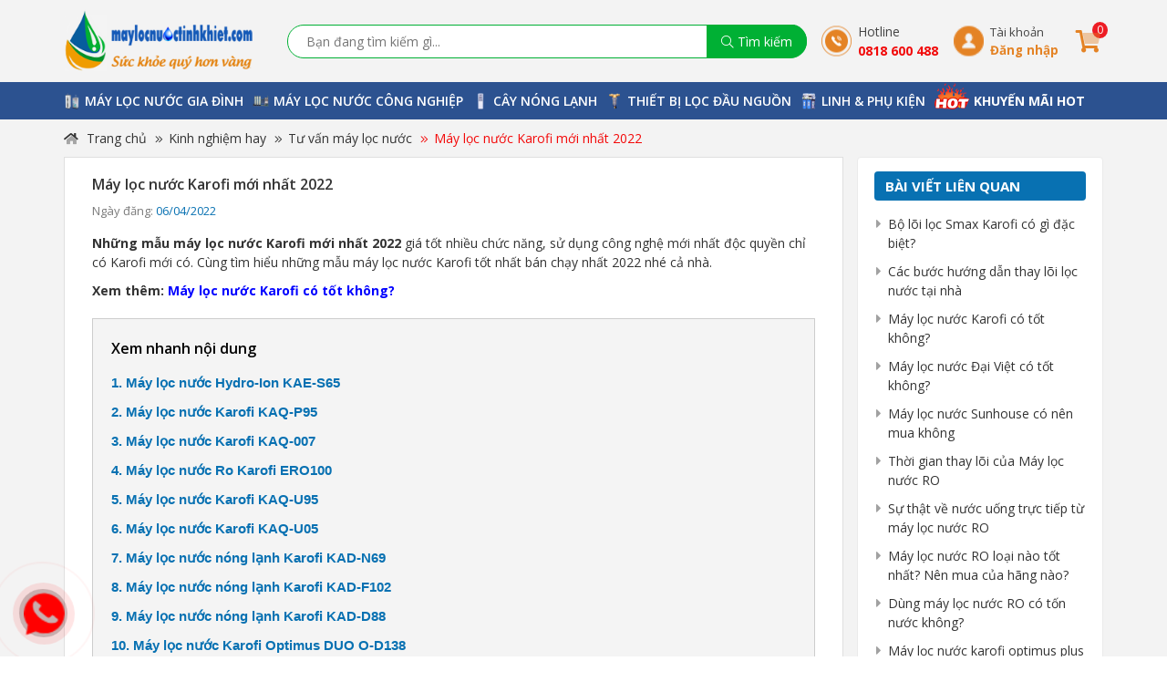

--- FILE ---
content_type: text/html; charset=UTF-8
request_url: https://maylocnuoctinhkhiet.com/may-loc-nuoc-karofi-moi-nhat-2022.html
body_size: 23442
content:
<!DOCTYPE html PUBLIC "-//W3C//DTD XHTML 1.0 Transitional//EN" "http://www.w3.org/TR/xhtml1/DTD/xhtml1-transitional.dtd">
<html xmlns="http://www.w3.org/1999/xhtml" lang="vi">
    <head>
        <meta name=robots content=INDEX,FOLLOW,ALL /><meta name=revisit-after content="1 days" />
        <meta http-equiv="Content-Type" content="text/html; charset=utf-8" />
        <title>Máy lọc nước Karofi mới nhất 2022</title>
        <meta name="viewport" content="width=device-width, initial-scale=1.0, maximum-scale=1.0, user-scalable=no" />
        <link rel="shortcut icon" href="https://maylocnuoctinhkhiet.com/favicon.ico" type="image/x-icon" />
        <link rel="icon" href="https://maylocnuoctinhkhiet.com/favicon.ico" type="image/x-icon" />
        <meta name="description" content="1. Máy lọc nước Hydro-Ion KAE-S65

Máy lọc nước đầu tiên với công nghệ Hydro-ion
Chế độ nước Tinh khiết - Ion kiềm
Chủ động bảo vệ toàn diện với..." />
        <meta name="keywords" itemprop="keywords" content="Máy lọc nước Karofi mới nhất 2022" />
        <link rel="canonical" href="https://maylocnuoctinhkhiet.com/may-loc-nuoc-karofi-moi-nhat-2022.html" />        
        <meta property="og:type" content="website" />
        <meta property="og:title" name="title" content="Máy lọc nước Karofi mới nhất 2022" />
        <meta property="og:description" itemprop="description" name="description" content="1. Máy lọc nước Hydro-Ion KAE-S65

Máy lọc nước đầu tiên với công nghệ Hydro-ion
Chế độ nước Tinh khiết - Ion kiềm
Chủ động bảo vệ toàn diện với..." />
        <meta property="og:url" itemprop="url" content="https://maylocnuoctinhkhiet.com/may-loc-nuoc-karofi-moi-nhat-2022.html" />
        <meta property="og:image:alt" content="Máy lọc nước Karofi mới nhất 2022" />
        <meta name="theme-color" content="#2c5290">
        <meta name="_token" content="AIzaSyBn1S7miZL5kYZG04jpWe0bRb3AXBDS6yk">
        <meta property="og:image" itemprop="thumbnailUrl" content="https://maylocnuoctinhkhiet.com/thumbs_size/news/maylocnuocro/[200x200-cr]kad-f102.jpg" />        
        <meta property="og:image:width" content="200" />
        <meta property="og:image:height" content="200" />
        <link href="https://maylocnuoctinhkhiet.com/js/fancybox/assets/jquery.fancybox.min.css" rel="stylesheet" />
        <link href="https://maylocnuoctinhkhiet.com/js/jalert/jAlert-v3.css" rel="stylesheet" />
        <link href="https://maylocnuoctinhkhiet.com/js/chosen/chosen.css" rel="stylesheet"/>
        <!-- SmartMenus core CSS (required) -->
        <link href="https://maylocnuoctinhkhiet.com/js/smartmenus/css/sm-core-css.css" rel="stylesheet" type="text/css" />
        <!-- "sm-simple" menu theme (optional, you can use your own CSS, too) -->
        <link href="https://maylocnuoctinhkhiet.com/temp/default/css/global/smartmenus/sm-simple/sm-simple.css" rel="stylesheet" type="text/css" />
        <link href="https://maylocnuoctinhkhiet.com/js/bootstrap/css/bootstrap.min.css" rel="stylesheet" type="text/css" />
        <link href="https://maylocnuoctinhkhiet.com/js/jquery_ui/jquery-ui.min.css" rel="stylesheet" type="text/css" />
        <link href="https://maylocnuoctinhkhiet.com/temp/default/css/global/layout.css?v=1.0.2" rel="stylesheet"/>
        <link href="https://fonts.googleapis.com/css?family=Open+Sans:300,400,600,700&display=swap&subset=vietnamese" rel="stylesheet">
        <link rel="manifest" href="https://maylocnuoctinhkhiet.com/manifest.json">
        <link rel="stylesheet" href="https://maylocnuoctinhkhiet.com/temp/default/css/news/news.css?v=1.0.1" type="text/css" /><link rel="stylesheet" href="https://maylocnuoctinhkhiet.com/temp/default/css/news/func.css?v=1.0.1" type="text/css" /><link rel="stylesheet" href="https://maylocnuoctinhkhiet.com/js/starrr/starrr.css?v=1.0.1" type="text/css" /><link rel="stylesheet" href="https://maylocnuoctinhkhiet.com/temp/default/css/shared_comment/shared_comment.css?v=1.0.1" type="text/css" /><link rel="stylesheet" href="https://maylocnuoctinhkhiet.com/temp/default/css/product/func.css?v=1.0.1" type="text/css" /><link rel="stylesheet" href="https://maylocnuoctinhkhiet.com/js/slick/assets/slick.css?v=1.0.1" type="text/css" /><link rel="stylesheet" href="https://maylocnuoctinhkhiet.com/js/slick/assets/slick-theme.css?v=1.0.1" type="text/css" />
        
        <script language="javascript" >
            var ROOT = "https://maylocnuoctinhkhiet.com/";
            var DIR_IMAGE = "https://maylocnuoctinhkhiet.com/temp/default/images/";
            var deviceType = "computer";
            var lang = "vi";
            var lang_js = new Array();
            var lang_js_mod = new Array();lang_js['homepage']='Trang chủ';lang_js['slogan']='Với tiêu chí luôn mang đến cho người tiêu dùng các sản phẩm tốt nhất, giá cả hợp lý nhất. Ngoài việc lựa chọn nhãn hàng, nhãn hiệu sẩn phẩm có chất lượng ra, thì đồng thời chúng tôi cũng luôn sàng lọc những đối tác có uy tín.';lang_js['hotline']='Hotline';lang_js['search_text']='Bạn đang tìm kiếm gì...';lang_js['search']='Tìm kiếm';lang_js['btn_search']='Tìm kiếm';lang_js['text_search']='Từ khóa';lang_js['box_search']='Công cụ tìm kiếm';lang_js['pages']='trang';lang_js['min_price_slide']='0';lang_js['max_price_slide']='10000000';lang_js['title_brand']='Thương hiệu';lang_js['title_price']='Mức giá';lang_js['bestseller']='Bán chạy nhất';lang_js['update_false']='Cập nhật thất bại';lang_js['update_success']='Cập nhật thành công';lang_js['select_title']='Chọn ---';lang_js['aleft_title']='Thông báo';lang_js['price_empty']='Liên hệ';lang_js['date_begin']='Ngày bắt đầu';lang_js['date_end']='Ngày kết thúc';lang_js['month_01']='Tháng 01';lang_js['month_02']='Tháng 02';lang_js['month_03']='Tháng 03';lang_js['month_04']='Tháng 04';lang_js['month_05']='Tháng 05';lang_js['month_06']='Tháng 06';lang_js['month_07']='Tháng 07';lang_js['month_08']='Tháng 08';lang_js['month_09']='Tháng 09';lang_js['month_10']='Tháng 10';lang_js['month_11']='Tháng 11';lang_js['month_12']='Tháng 12';lang_js['billion']='Tỷ';lang_js['million']='Triệu';lang_js['thousand']='Ngàn';lang_js['currency']='đồng';lang_js['from']='Từ';lang_js['over']='Trên';lang_js['below']='Dưới';lang_js['choose_price']='Chọn mức giá';lang_js['increase']='Tăng';lang_js['decrease']='Giảm';lang_js['back']='Quay lại';lang_js['basket']='Giỏ hàng';lang_js['empty_basket']='Chưa có sản phẩm';lang_js['product_menu']='Danh mục sản phẩm';lang_js['latest_news']='Tin mới';lang_js['news_category']='Danh mục tin';lang_js['news_focus']='Tin xem nhiều nhất';lang_js['news_focus_hot']='Tin hot';lang_js['product_focus']='Sản phẩm bán chạy';lang_js['product_new']='Sản phẩm mới';lang_js['product']='Sản phẩm';lang_js['products']='sản phẩm';lang_js['product_highlight']='Sản phẩm nổi bật';lang_js['footer_news']='Tin tức mới';lang_js['new_books']='Sách mới';lang_js['sonline']='Online';lang_js['syesterday']='Hôm qua';lang_js['sday']='Hôm nay';lang_js['sweeklast']='Tuần trước';lang_js['sweek']='Tuần nây';lang_js['smonthlast']='Tháng trước';lang_js['smonth']='Tháng nay';lang_js['syearlast']='Năm trước';lang_js['syear']='Năm nay';lang_js['day']='ngày';lang_js['hour']='giờ';lang_js['minute']='phút';lang_js['second']='giây';lang_js['stotal']='Tổng truy cập';lang_js['registed']='Gửi';lang_js['copyright']='Copyright @ 2019. All rights reserved. ';lang_js['title_register_top']='Đăng ký khuyến mãi';lang_js['register_mail']='Đăng ký';lang_js['text_register_mail']='Vui lòng nhập email để nhận thông báo từ chúng tôi';lang_js['err_in_stock']='Số lượng sản phẩm không đủ!';lang_js['err_in_stock_size']='Số lượng sản phẩm không đủ!';lang_js['remaining']='Còn lại';lang_js['delete_success']='Xóa thành công';lang_js['delete_false']='Xóa thất bại. Có lỗi xảy ra';lang_js['save_later_success']='Lưu sản phẩm thành công';lang_js['save_later_false0']='Lưu sản phẩm thất bại. Có lỗi xảy ra';lang_js['save_later_false1']='Bạn phải đăng nhập để lưu sản phẩm mua sau';lang_js['save_later_false2']='Bãn đã lưu sản phẩm này rồi';lang_js['about_us']='Thông tin';lang_js['app']='Tải app';lang_js['box_support_title']='Chăm sóc khách hàng';lang_js['social_box_title']='Chat với chúng tôi';lang_js['fanpage']='Facebook';lang_js['account']='Tài khoản';lang_js['account_info']='Tài khoản của tôi';lang_js['payment']='Phương thức thanh toán';lang_js['banks']='Danh sách các ngân hàng thanh toán online';lang_js['branch']='Hệ thống cửa hàng';lang_js['follow']='Kết nối với chúng tôi';lang_js['brand']='Thương hiệu';lang_js['product_watched']='Sản phẩm đã xem';lang_js['err_valid_input']='Không được để trống';lang_js['err_email_input']='Nhập địa chỉ email hợp lê';lang_js['emaillist_success']='Nhận thông báo thành công!';lang_js['emaillist_false']='Nhận thông báo thất bại!';lang_js['err_exists_email']='Email đã tồn tại trong hệ thống';lang_js['exist']='Còn lại';lang_js['not_available']='Sản phẩm đã hết hàng';lang_js['check_order']='Kiểm tra đơn hàng';lang_js['text_order']='Mã đơn hàng';lang_js['text_phone']='Nhập điện thoại hoặc email';lang_js['check']='Kiểm tra';lang_js['comment_your']='Bình luận của bạn';lang_js['change']='Sửa';lang_js['wcoin_not_enough']='Số điểm không đủ';lang_js['err_wcoin_expires']='Số điểm đã hết hạn sử dụng';lang_js['note_use_wcoin']='Bị trừ điểm khi sử dụng mua hàng, mã đơn hàng :';lang_js['success_use_wcoin']='Sử dụng điểm thành công';lang_js['note_use_wcoin_plus']='Điểm được cộng khi mua hàng, với mã đơn hàng:';lang_js['copped_code']='Đã copy ! Sử dụng mã này để được giảm giá';lang_js['copped_link']='Đã copy ! Chia sẻ link này cho bạn bè để được hưởng hoa hồng!';lang_js['copped']='Đã copy !';lang_js['full_name']='Họ và tên';lang_js['enter_email']='Nhập email';lang_js['enter_content']='Nội dung yêu cầu';lang_js['register_note']='(*) là thông tin bắt buộc';lang_js['register_now']='Gửi';lang_js['quotation']='Gửi yêu cầu báo giá';lang_js['quotation_more']='Vui lòng để lại thông tin để được tư vấn, giá giá từ chúng tôi';lang_js['quotation_request']='Gửi yêu cầu';lang_js['product_review']='Đánh giá sản phẩm';lang_js['buy_now']='Mua ngay';lang_js['acctive_user']='Vui lòng kiểm tra email để kích hoạt tài khoản!';lang_js['free']='Miễn phí';lang_js['title_deal']='Khuyến mãi';lang_js['rest']='Còn lại';lang_js['your_comments']='Viết nhận xét của bạn ...';lang_js['enter_name']='Họ và tên...';lang_js['enter_phone']='Số điện thoại...';lang_js['verification']='Mã bảo mật';lang_js['qna_title']='Hỏi, đáp về sản phẩm';lang_js['your_question']='Hãy đặt câu hỏi liên quan đến sản phẩm...';lang_js['your_answer']='Hãy nhập câu trả lời của bạn';lang_js['empty_anwser']='Chưa có trả lời';lang_js['all_qna']='Xem tất cả các câu hỏi';lang_js['list_answer']='Các câu trả lời';lang_js['other_question']='Câu hỏi khác';lang_js['send']='Gửi';lang_js['rate']='Đánh giá';lang_js['rate_false']='Đánh giá không thành công';lang_js['rate_success']='Đánh giá thành công';lang_js['rate_exist']='Bạn đã đánh giá sản phẩm này';lang_js['num_rate']='Có {num_rate} đánh giá';lang_js['comment_rate']='Đánh giá & nhận xét';lang_js['comment_rate_product']='Đánh giá sản phẩm';lang_js['company_info']='Thông tin công ty';lang_js['no_have_data']='Chưa có dữ liệu';lang_js['comment']='Nhận xét của khách hàng';lang_js['list_comments']='Danh sách nhận xét';lang_js['success_comment']='Đăng nhận xét thành công, đợi phê duyệt';lang_js['error_comment']='Đăng nhận xét thất bại !';lang_js['spam_comment']='Bạn nhận xét quá nhanh ! vui lòng thử lại sau.';lang_js['like']='Thích';lang_js['reply']='Trả lời';lang_js['among']='trong số';lang_js['seemorecomments']='Xem thêm bình luận';lang_js['need_login']='Vui lòng đăng nhập để nhận xét';lang_js['seemore']='Xem thêm';lang_js['seeless']='Rút gọn';lang_js['zoomout']='Thu nhỏ';lang_js['ticker_promo_title']='Khuyến mãi';lang_js['signin_false']='Vui lòng đăng nhập';lang_js['max_num_file']='Hình bình luận tối đa là';lang_js['login_now']='Đăng nhập ngay';lang_js['not_signin_favorite']='Vui lòng đăng nhập để thêm sản phẩm vào danh sách yêu thích';lang_js['error_max_favorite']='Chỉ cho phép tối đa [num] sản phẩm yêu thích !';lang_js['favorite_success']='Yêu thích sản phẩm thành công!';lang_js['favorite_success_remove']='Bỏ yêu thích thành công!';lang_js['favorite_product']='Yêu thích';lang_js['notification']='Thông báo của tôi';lang_js['placeholder_share_link']='Nhập địa chỉ email mà bạn muốn chia sẻ ở đây. Nhiều email được phân cách bằng dấu phẩy (,).';lang_js['placeholder_contentshare_link']='Nội dung muốn gửi';lang_js['share_link_mail']='Gửi email bạn muốn chia sẻ';lang_js['send_inv']='Gửi những lời mời';lang_js['mess_send_success']='Gửi lời mời thành công';lang_js['option_color']='Màu sắc';lang_js['option_size']='Kích thước';lang_js['option_material']='Chất liệu';lang_js['option_style']='Hình dạng';lang_js['option_title']='Tiêu đề';lang_js['create_new_order']='Đã nhận đơn hàng mới {order_id} từ {order_name}';lang_js['support']='Hỗ trợ';lang_js['write_comment']='Đánh giá của bạn';lang_js['choose_rate']='Chọn đánh giá của bạn';lang_js_mod['news'] = new Array();lang_js_mod['news']['mod_title']='Tin tức';lang_js_mod['news']['news']='Tin tức & Sự kiện';lang_js_mod['news']['no_have_item']='Chưa có dữ liệu';lang_js_mod['news']['news_group']='Nhóm tin';lang_js_mod['news']['menu_title']='Tin tức & Sự kiện';lang_js_mod['news']['most_view']='Bài viết đọc nhiều';lang_js_mod['news']['most_search']='Tìm kiếm nhiều';lang_js_mod['news']['product_related']='Sản phẩm liên quan';lang_js_mod['news']['product_hot']='Sản phẩm nổi bật';lang_js_mod['news']['date_post']='Ngày đăng';lang_js_mod['news']['quick_view']='Xem nhanh nội dung';lang_js_mod['news']['list_video']='Danh sách video';lang_js_mod['news']['print']='In trang';lang_js_mod['news']['tags']='Tags';lang_js_mod['news']['video_related']='Kênh video';lang_js_mod['news']['support_information']='Thông tin hỗ trợ';lang_js_mod['news']['view_more']='Xem thêm';lang_js_mod['news']['share_this']='Chia sẻ bài viết này';lang_js_mod['news']['other_news']='Bài viết liên quan';lang_js_mod['news']['other_news1']='Tin mơi cập nhật';lang_js_mod['news']['view_detail']='Chi tiết';lang_js_mod['product'] = new Array();lang_js_mod['product']['mod_title']='Tất cả sản phẩm';lang_js_mod['product']['product']='Sản phẩm';lang_js_mod['product']['products']='sản phẩm';lang_js_mod['product']['product_note']='';lang_js_mod['product']['text_note']='(Khách hàng xem hàng trước khi nhận)';lang_js_mod['product']['no_have_item']='Chưa có dữ liệu';lang_js_mod['product']['product_group']='Danh mục sản phẩm';lang_js_mod['product']['series']='Mã sản phẩm';lang_js_mod['product']['brand']='Thương hiệu';lang_js_mod['product']['sku']='SKU';lang_js_mod['product']['hot_product']='Sản phẩm hot nhất';lang_js_mod['product']['price']='Giá gốc';lang_js_mod['product']['price_buy']='Giá';lang_js_mod['product']['price_saving']='Tiết kiệm';lang_js_mod['product']['price_market']='Giá thị trường';lang_js_mod['product']['guarantee']='Bảo hành';lang_js_mod['product']['status_stock']='Tình trạng';lang_js_mod['product']['status_stock0']='<i></i> Hết hàng';lang_js_mod['product']['status_stock1']='<i></i> Còn hàng';lang_js_mod['product']['quantity']='Số lượng:';lang_js_mod['product']['total']='Tổng cộng';lang_js_mod['product']['date_update']='Cập nhật';lang_js_mod['product']['btn_detail']='Chi tiết';lang_js_mod['product']['btn_add_cart_now']='Mua ngay';lang_js_mod['product']['btn_add_cart']='Thêm vào giỏ';lang_js_mod['product']['btn_order_now']='Đặt hàng ngay';lang_js_mod['product']['btn_add_cart_more']='Giao hàng tận nơi hoặc nhận tại cửa hàng';lang_js_mod['product']['add_cart_success']='Thêm vào giỏ hàng thành công';lang_js_mod['product']['add_cart_false']='Không thể thêm vào giỏ hàng';lang_js_mod['product']['tags']='Tags';lang_js_mod['product']['print']='In';lang_js_mod['product']['advisory']='Tư vấn';lang_js_mod['product']['comment_rate']='Khách hàng nhận xét';lang_js_mod['product']['zoom_img']='Click image to zoom';lang_js_mod['product']['other_product']='Sản phẩm cùng loại';lang_js_mod['product']['brand_related']='Sản phẩm cùng thương hiệu';lang_js_mod['product']['watched_product']='Sản phẩm đã xem';lang_js_mod['product']['segment_product']='Sản phẩm cùng phân khúc giá';lang_js_mod['product']['menu_title']='Danh mục';lang_js_mod['product']['choose_as_option']='choose as option ...';lang_js_mod['product']['col_picture']='Hình ảnh';lang_js_mod['product']['col_title']='Sản phẩm';lang_js_mod['product']['col_color']='Màu';lang_js_mod['product']['col_size']='Size';lang_js_mod['product']['col_code_pic']='Mã hình';lang_js_mod['product']['col_price']='Giá';lang_js_mod['product']['col_quantity']='Số lượng';lang_js_mod['product']['col_total']='Tổng tiền';lang_js_mod['product']['col_delete']='Xóa';lang_js_mod['product']['col_cart_later']='Mua sau';lang_js_mod['product']['cart_total']='TỔNG GIỎ HÀNG';lang_js_mod['product']['cart_payment']='TỔNG TIỀN';lang_js_mod['product']['promotional_code']='Mã giảm giá /Quà tặng';lang_js_mod['product']['promotional']='Mã giảm giá';lang_js_mod['product']['promotional_code_note']='Vui lòng điền mã code giảm giá (Nếu có) vào ô bên dưới và click xác nhận';lang_js_mod['product']['promotional_code_label']='Nhập mã code';lang_js_mod['product']['gift_voucher']='Gift Voucher';lang_js_mod['product']['gift_voucher_note']='Would like to use a Gift Voucher Code?';lang_js_mod['product']['gift_voucher_label']='Gift Voucher Code';lang_js_mod['product']['err_promotion_timeover']='Mã khuyến mãi này không được áp dụng trong thời gian hiện tại!';lang_js_mod['product']['err_promotion_numover']='Mã khuyến mãi này đã hết lượt sử dụng!';lang_js_mod['product']['err_promotion_min_cart']='Đơn hàng phải lơn hơn {min_cart} mới có thể sử dụng được mã khuyến mãi!';lang_js_mod['product']['err_promotion_date_end']='Mã giảm giá hết hạn.';lang_js_mod['product']['err_promotion_max_use']='Mã giảm giá đã hết lần sử dụng.';lang_js_mod['product']['err_promotion_user']='Mã giảm giá không phải của bạn';lang_js_mod['product']['err_promotion_wrong']='Mã giảm giá không đúng !';lang_js_mod['product']['freeship']='FREESHIP';lang_js_mod['product']['err_gift_voucher_no_amount']='voucher đã hết tiền';lang_js_mod['product']['err_gift_voucher_date_end']='voucher đã hết hạn';lang_js_mod['product']['gift']='Quà tặng';lang_js_mod['product']['choose_gift']='Chọn quà tặng (ấn vào hình để chọn)';lang_js_mod['product']['btn_use_code']='Đồng ý';lang_js_mod['product']['btn_payment']='Thanh toán';lang_js_mod['product']['btn_payment_ok']='Tiến hành đặt hàng';lang_js_mod['product']['btn_update']='Cập nhật';lang_js_mod['product']['btn_buy_more']='Tiếp tục mua hàng';lang_js_mod['product']['btn_complete']='Hoàn tất';lang_js_mod['product']['btn_submit']='Xác nhận';lang_js_mod['product']['btn_skip_login']='Skip login';lang_js_mod['product']['ordering_address']='Thông tin đặt hàng';lang_js_mod['product']['delivery_address']='Thông tin nhận hàng';lang_js_mod['product']['ordering_shipping']='Phương thức giao hàng';lang_js_mod['product']['ordering_method']='Phương thức thanh toán';lang_js_mod['product']['choose_ordering_shipping']='Chọn gói giao hàng:';lang_js_mod['product']['choose_ordering_method']='Chọn phương thức thanh toán:';lang_js_mod['product']['order_method_title']='Bạn có thể chọn một trong các hình thức thanh toán sau:';lang_js_mod['product']['form_signin_title']='Khách hàng mới / Đăng nhập';lang_js_mod['product']['form_signup_title']='Khách hàng mới - Thông tin cá nhân';lang_js_mod['product']['same_address']='Giống địa chỉ đặt hàng';lang_js_mod['product']['other_address']='Bạn muốn giao hàng đến địa chỉ khác?';lang_js_mod['product']['full_name']='Họ và tên';lang_js_mod['product']['text_full_name']='Nhập họ và tên';lang_js_mod['product']['text_email']='Nhập email';lang_js_mod['product']['text_phone']='Nhập điện thoại';lang_js_mod['product']['text_address']='Nhập địa chỉ';lang_js_mod['product']['text_pay']='Tiếp tục thanh toán';lang_js_mod['product']['email']='Email';lang_js_mod['product']['phone']='Điện thoại';lang_js_mod['product']['address']='Địa chỉ';lang_js_mod['product']['confirm_address']='Giao đến địa chỉ này';lang_js_mod['product']['add_other_address']='Thêm địa chỉ giao hàng mới';lang_js_mod['product']['default_address']='Sử dụng địa chỉ này làm mặc định.';lang_js_mod['product']['request_more']='Yêu cầu khác';lang_js_mod['product']['facebook_commtent']='BÌNH LUẬN CỦA BẠN';lang_js_mod['product']['signup_new']='ĐĂNG KÍ NGAY';lang_js_mod['product']['notification_product']='Nhận thông báo khi sản phẩm có lại <i>(trường hợp khi hết hàng)</i>:';lang_js_mod['product']['order_address']='Địa chỉ giao hàng';lang_js_mod['product']['order_address_note']='Chọn địa chỉ giao hàng có sẵn bên dưới:';lang_js_mod['product']['btn_complete_ok']='Đặt mua';lang_js_mod['product']['input_text_info']='Vui lòng nhập đầy đủ thông tin yêu cầu.';lang_js_mod['product']['ordering_complete']='Hoàn tất đơn hàng';lang_js_mod['product']['out_of_stock']='đã hết hàng';lang_js_mod['product']['success_notification']='Nhận thông báo sản phẩm thành công.';lang_js_mod['product']['error_notification']='Đã nhận thông báo sản phẩm này rồi.';lang_js_mod['product']['error_notification1']='Nhận thông báo sản phẩm thất bại.';lang_js_mod['product']['error_order']='Không tìm thấy đơn hàng.';lang_js_mod['product']['success_order']='Tìm thấy đơn hàng.';lang_js_mod['product']['success_comment']='Đăng bình luận thành công.';lang_js_mod['product']['error_comment']='Đăng bình luận thất bại !';lang_js_mod['product']['spam_comment']='Bạn bình luận quá nhanh ! vui lòng thử lại sau.';lang_js_mod['product']['btn_complete_ok_end']='Hoàn tất đặt hàng';lang_js_mod['product']['save_wcoin']='Giảm giá với điểm tích lũy';lang_js_mod['product']['wcoin_note']='Vui lòng điển số điểm để giảm giá vào ô bên dưới và click xác nhận';lang_js_mod['product']['wcoin_have']='Điểm hiện tại';lang_js_mod['product']['wcoin_proportion']='Tỷ lệ 1 điểm = ';lang_js_mod['product']['wcoin_code_label']='Nhập điểm';lang_js_mod['product']['wcoin_expected']='Điểm tích lũy dự kiến :';lang_js_mod['product']['please_login']='Vui lòng <b>Đăng nhập</b> để sử dụng điểm tích lũy';lang_js_mod['product']['province']='Tỉnh/ Thành phố';lang_js_mod['product']['district']='Quận/ Huyện';lang_js_mod['product']['ward']='Phường/ Xã';lang_js_mod['product']['sort_by']='Sắp xếp';lang_js_mod['product']['view_by']='Ưu tiên xem';lang_js_mod['product']['stock_desc']='Bán chạy';lang_js_mod['product']['new_product']='Mới';lang_js_mod['product']['price_asc']='Giá tăng dần';lang_js_mod['product']['price_desc']='Giá giảm dần';lang_js_mod['product']['title_asc']='Tên: A-Z';lang_js_mod['product']['title_desc']='Tên: Z-A';lang_js_mod['product']['select']='Chọn';lang_js_mod['product']['list']='Ngang';lang_js_mod['product']['grid']='Dọc';lang_js_mod['product']['filter_title']='Bộ lọc tìm kiếm';lang_js_mod['product']['filter_title_sm']='Bộ lọc';lang_js_mod['product']['filter_group_sm']='Loại';lang_js_mod['product']['filter_brand_sm']='Thương hiệu';lang_js_mod['product']['filter_price_sm']='Giá';lang_js_mod['product']['accessories_purchased']='Phụ kiện mua kèm';lang_js_mod['product']['view']='Lượt xem';lang_js_mod['product']['need_login']='Đăng nhập để sử dụng chức năng này.';lang_js_mod['product']['need_login_comment']='Đăng nhập để gửi đánh giá.';lang_js_mod['product']['your_comments']='Ý kiến của bạn (vui lòng gõ Tiếng Việt có dấu)';lang_js_mod['product']['product_review']='đánh giá sản phẩm';lang_js_mod['product']['review']='đánh giá';lang_js_mod['product']['enter_code']='Nhập mã xác nhận';lang_js_mod['product']['verification']='Mã xác nhận';lang_js_mod['product']['send']='Gửi';lang_js_mod['product']['choose_rate']='Chọn đánh giá của bạn';lang_js_mod['product']['rate']='Đánh giá';lang_js_mod['product']['not_rated']='Không đánh giá';lang_js_mod['product']['1_star']='Không tốt - 1 sao';lang_js_mod['product']['2_star']='Để xem lại - 2 sao';lang_js_mod['product']['3_star']='Tạm được - 3 sao';lang_js_mod['product']['4_star']='Tốt đây - 4 sao';lang_js_mod['product']['5_star']='Tuyệt vời - 5 sao';lang_js_mod['product']['filter']='Lọc theo';lang_js_mod['product']['delete_all']='Xóa tất cả';lang_js_mod['product']['view_detail']='Xem chi tiết tại tây';lang_js_mod['product']['general']='Thông tin chung';lang_js_mod['product']['transport_fee']='Phí vận chuyển';lang_js_mod['product']['discounts_wcoin']='Giảm giá dùng điểm tích lũy';lang_js_mod['product']['provisional']='Tạm tính';lang_js_mod['product']['total_product']='Tổng sản phẩm';lang_js_mod['product']['products_incart']='Sản phẩm trong giỏ hàng';lang_js_mod['product']['login']='Đăng nhập';lang_js_mod['product']['limited_quantity']='Số lượng giới hạn';lang_js_mod['product']['shipping_address']='Địa chỉ';lang_js_mod['product']['payment_orderbuy']='Thanh toán';lang_js_mod['product']['complete']='Hoàn tất';lang_js_mod['product']['edit']='Sửa';lang_js_mod['product']['delete']='Xóa';lang_js_mod['product']['order']='Đơn hàng';lang_js_mod['product']['skip_login']='Nếu muốn đặt hàng không cần <b>ĐĂNG NHẬP</b> ấn vào nút <b>Tiếp tục</b> ở bên dưới.';lang_js_mod['product']['invoice']='Yêu cầu xuất hóa đơn đỏ cho đơn đặt hàng này';lang_js_mod['product']['company_name']='Tên công ty';lang_js_mod['product']['tax_code']='Mã số thuế';lang_js_mod['product']['save_method']='Giảm giá khi thanh toán ATM';lang_js_mod['product']['discounts_wcoin_mail']='Giảm giá dùng điểm tích lũy';lang_js_mod['product']['promotion']='Khuyến mãi';lang_js_mod['product']['end']='đã kết thúc';lang_js_mod['product']['view_detail_promotion']='Xem chi tiết khuyến mãi';lang_js_mod['product']['view_more']='Xem ngay';lang_js_mod['product']['more']='Xem thêm';lang_js_mod['product']['less']='Thu gọn';lang_js_mod['product']['rest']='Còn lại';lang_js_mod['product']['contact']='Liên hệ';lang_js_mod['product']['delivery']='Vận chuyển';lang_js_mod['product']['share']='Chia sẻ';lang_js_mod['product']['promotion_end']='Giờ vàng ngày hôm nay đã kết thúc<br/>Mong quý khách vui lòng quay lại vào giờ vàng ngày mai';lang_js_mod['product']['completed_event']='Chương trình đã kết thúc';lang_js_mod['product']['search_price']='Lọc giá';lang_js_mod['product']['sort_trademark']='Lọc theo thương hiệu';lang_js_mod['product']['trademark']='Thương hiệu';lang_js_mod['product']['btnsort']='Lọc';lang_js_mod['product']['btnclear']='Bỏ tất cả lựa chọn';lang_js_mod['product']['description']='Mô tả';lang_js_mod['product']['comment']='Bình luận';lang_js_mod['product']['rating']='Đánh giá';lang_js_mod['product']['arr_group_nature']='Tính năng';lang_js_mod['product']['more_nature']='Xem thêm tính năng khác';lang_js_mod['product']['clear_nature']='Bỏ tất cả lựa chọn';lang_js_mod['product']['current_model']='Bạn đang xem phiên bản';lang_js_mod['product']['call_order']='Gọi đặt mua: {hotline} (7:30-22:00)';lang_js_mod['product']['video']='Video giới thiệu';lang_js_mod['product']['detail_info']='Chi tiết <span>sản phẩm</span>';lang_js_mod['product']['specifications']='Thông số&nbsp;<span>kỹ thuật</span>';lang_js_mod['product']['orther_price']='Mức giá';lang_js_mod['product']['orther_price_note']='Chọn khoảng giá';lang_js_mod['product']['zoom_note']='Rê chuột lên hình để phóng to';lang_js_mod['product']['apply']='Áp dụng';lang_js_mod['product']['server_promo']='Dịch vụ và khuyến mãi';lang_js_mod['product']['social']='Chia sẻ mạng xã hội';lang_js_mod['product']['news']='Tin tức liên quan';lang_js_mod['product']['all_news_related']='Xem tất cả bài viết liên quan';lang_js_mod['product']['default']='Mặc định';lang_js_mod['product']['print_order_detail']='In đơn hàng';lang_js_mod['product']['login_benefit']='Đăng nhập để theo dõi đơn hàng, lưu danh sách sản phẩm yêu thích, nhận nhiều ưu đãi hấp dẫn.';lang_js_mod['product']['present']='Giới thiệu';lang_js_mod['product']['version']='Phiên bản';lang_js_mod['product']['compare']='So sánh';lang_js_mod['product']['compare_note']='Mời bạn chọn tiếp hoặc tìm theo tên sản phẩm';lang_js_mod['product']['compare_error']='Chỉ so sánh sản phẩm cùng loại';lang_js_mod['product']['compare_error_1']='Bạn đã chọn sản phẩm này rồi!';lang_js_mod['product']['compare_error_2']='Bạn đã chọn đủ 3 sản phẩm, ấn vào [x] trong danh sách để bỏ bớt trước khi chọn sản phẩm khác!';lang_js_mod['product']['compare_error_3']='Phải có ít nhất 2 sản phẩm để so sánh!';lang_js_mod['product']['compare_close']='Đóng';lang_js_mod['product']['compare_clear_all']='Xóa hết sản phẩm';
        </script>
        <!--[if lt IE 9]>
            <script src="https://oss.maxcdn.com/libs/html5shiv/3.7.0/html5shiv.js"></script>
            <script src="https://oss.maxcdn.com/libs/respond.js/1.3.0/respond.min.js"></script>
            <script src="https://oss.maxcdn.com/respond/1.4.2/respond.min.js"></script>
        <![endif]-->
        <script src="https://www.google-analytics.com/analytics.js"></script>
        <meta name="ahrefs-site-verification" content="044d14bd020e58e7540b3c4ae7c99d7384b520a763e86e3396711b6e50c30212">

<!-- Google tag (gtag.js) -->
<script async src="https://www.googletagmanager.com/gtag/js?id=G-3XPS5BX9Q0"></script>
<script>
  window.dataLayer = window.dataLayer || [];
  function gtag(){dataLayer.push(arguments);}
  gtag('js', new Date());

  gtag('config', 'G-3XPS5BX9Q0');
</script>
<script type="application/ld+json">
{
  "@context": "https://schema.org",
  "@type": "Store",
  "name": "Máy Lọc Nước Tinh Khiết Lọc Sạch 99% Vi Khuẩn Đảm Bảo Sức Khỏe",
  "@id": "https://maylocnuoctinhkhiet.com/",
  "logo": "https://maylocnuoctinhkhiet.com/uploads/banner/2020_07/maylocnuoc-logo.png",
  "image": "https://maylocnuoctinhkhiet.com/uploads/banner/2020_07/maylocnuoc-logo.png",
  "description": "Máy lọc nước tinh khiết là thiết bị được sử dụng để loại bỏ các tạp chất và vi sinh vật có hại trong nước, Máy lọc nước RO, UV, than hoạt tính, ion...",
  "hasMap": "https://www.google.com/maps?cid=2446143332859087763",	
  "url": "https://maylocnuoctinhkhiet.com/",
  "telephone": "0818600488",
  "priceRange": "100000VND-100000000VND",
  "address": {
    "@type": "PostalAddress",
    "streetAddress": "202 Trần Thị Năm, Tân Chánh Hiệp",
    "addressLocality": "Quận 12",
	"addressRegion": "Hồ Chí Minh",
    "postalCode": "700000",
    "addressCountry": "VN"
  },
  "geo": {
    "@type": "GeoCoordinates",
    "latitude": 10.8665112,
    "longitude": 106.6275643
  },
  "openingHoursSpecification": {
    "@type": "OpeningHoursSpecification",
    "dayOfWeek": [
      "Monday",
      "Tuesday",
      "Wednesday",
      "Thursday",
      "Friday",
      "Saturday",
      "Sunday"
    ],
    "opens": "00:00",
    "closes": "23:59"
  },
  "sameAs": [
    "https://www.facebook.com/MayLocNuocTinhKhietRO",
    "https://twitter.com/maylocnuoctk",
	"https://www.linkedin.com/in/maylocnuoctinhkhiet/",
	"https://www.pinterest.com/maylocnuoctinhkhiet/",
	"https://maylocnuoctinhkhiet.tumblr.com/",
	"https://www.youtube.com/channel/UCJ_Gc9UYrNlqEbg2QqDsH-A",
    "https://sites.google.com/view/maylocnuoctinhkhiet/",
	"https://maylocnuoctk.blogspot.com/",
	"https://maylocnuoctk.weebly.com/"
  ]
}
</script>
    </head>

    <body>
        
        <div id="tth-wrapper">
            <header>               
                <div class="header_top">
                    <div class="container">
                        <div class="row">
                            <div class="logo">
                                <a href="https://maylocnuoctinhkhiet.com/" target="_self"><img  src="https://maylocnuoctinhkhiet.com/uploads/banner/2020_07/maylocnuoc-logo.png"   alt="" ></a>
                            </div>
                            <div class="box_search">
    <form id="form_search_product" action="https://maylocnuoctinhkhiet.com/san-pham/" method="get" autocomplete="off">
        <button class="btn_search" type="button" value=""><i class="fal fa-search"></i>&nbsp;<span>Tìm kiếm</span></button>
        <input name="keyword" class="text_search" id="product" type="text" value="" placeholder="Bạn đang tìm kiếm gì...">
        <button class="btn_clear" type="button"><i class="fal fa-times"></i></button>
    </form>
</div>
                            <div class="hotline">Hotline<b>0818 600 488</b></div>                            
                            <div class="header_user">    
    
        <div class="user_link">
        <span class="text">
            Tài khoản
            <b>Đăng nhập</b>
        </span>        
    </div>
    <div id="box_signin" class="box_signin">
        <a href="https://maylocnuoctinhkhiet.com/dang-nhap/"><i class="ficon-login"></i> <span class="text">Đăng nhập</span></a>
        <a href="https://maylocnuoctinhkhiet.com/dang-ky/"><i class="ficon-user"></i> <span class="text">Tạo tài khoản</span></a>        
        <a href="https://accounts.google.com/o/oauth2/auth?response_type=code&redirect_uri=https://maylocnuoctinhkhiet.com/doi-mat-khau/&client_id=181025281658-fe87g3t17ncj2v2tp41acf664gs9kofa.apps.googleusercontent.com&scope=email+profile&access_type=online&approval_prompt=auto" class="btn_c btn-social btn-google"><i class="fab fa-google"></i> <span class="text">Đăng nhập bằng google</span></a>
        <a href="https://www.facebook.com/dialog/oauth?client_id=483758902275975&redirect_uri=https%3A%2F%2Fmaylocnuoctinhkhiet.com%2Fthong-tin-tai-khoan%2F&scope=email" class="btn_c btn-social btn-facebook"><i class="fab fa-facebook-f"></i> <span class="text">Đăng nhập bằng facebook</span></a>
    </div>
    <ul class="list_none sign_group">
        <li><a href="https://maylocnuoctinhkhiet.com/dang-ky/"><i class="ficon-user"></i> <span class="text">Tạo tài khoản</span></a></li>
        <li><a href="https://maylocnuoctinhkhiet.com/dang-nhap/"><i class="ficon-login"></i> <span class="text">Đăng nhập</span></a></li>
    </ul>
    
</div>
                            <div id="header_cart" class="header_cart">
    <a href="https://maylocnuoctinhkhiet.com/gio-hang.html">
        <i class="fad fa-shopping-cart">
            <span class="num_cart">0</span>
        </i>
        <span class="text">
            <b>Giỏ hàng</b>  
            <span class="num"><span class="num_cart">0</span> sản phẩm</span>
        </span>
    </a>
    
</div>                            
                            <div class="header-tool">
                                <button class="navbar-toggler" type="button" data-target="#tth-main-menu" aria-controls="tth-main-menu" aria-expanded="false" aria-label="Toggle navigation">
                                    <span class="icon-bar"></span><span class="icon-bar"></span><span class="icon-bar"></span>
                                </button>                    
                            </div>
                        </div>
                    </div>
                </div>
                <div class="header_bottom">
                    <div class="container">
                        <nav class="navbar navbar-expand-lg d-none d-lg-block">                        
                            <div id="tth-main-menu">
                                <ul class="nav navbar-nav menu-wrapper " >
        <li class="nav-item dropdown product first"><a href="#" target=""  class="nav-link dropdown-toggle "><span class="text">Danh mục sản phẩm</span></a>
        <ul class="dropdown-menu">
            <li class="dropdown-item first has-submenu"><a href="https://maylocnuoctinhkhiet.com/may-loc-nuoc-gia-dinh/" target="" class=""><div class="icon"><img src="https://maylocnuoctinhkhiet.com/uploads/shared_icon/2020_07/maylocnuoc.png" alt="Máy lọc nước gia đình"></div><span class="text">MÁY LỌC NƯỚC GIA ĐÌNH</span></a><ul class="dropdown-menu">          
            <div class="mega-menu">
            <div class="colm col1"><div class="list_group"><div class="first has-submenu"><a href="https://maylocnuoctinhkhiet.com/may-loc-nuoc-ro/" target="" class=""><span class="text">Máy lọc nước RO</span></a></div>
            <ul class="dropdown-menu">
            <li class="dropdown-item first"><a href="https://maylocnuoctinhkhiet.com/may-loc-nuoc-ro-de-gam/" target="" class=""><div class="icon"><img src="https://maylocnuoctinhkhiet.com/uploads/shared_icon/2019_11/89580-icon.png" alt="Danh mục con cấp 2"></div><span class="text">Máy lọc nước RO để gầm</span></a></li>
            
            <li class="dropdown-item "><a href="https://maylocnuoctinhkhiet.com/may-loc-nuoc-ro-thong-dung/" target="" class=""><div class="icon"><img src="https://maylocnuoctinhkhiet.com/uploads/shared_icon/2019_11/89580-icon.png" alt="Danh mục con cấp 2"></div><span class="text">Máy lọc nước RO thông dụng</span></a></li>
            
            <li class="dropdown-item "><a href="https://maylocnuoctinhkhiet.com/may-loc-nuoc-ro-thong-minh/" target="" class=""><div class="icon"><img src="https://maylocnuoctinhkhiet.com/uploads/shared_icon/2019_11/89580-icon.png" alt="Danh mục con cấp 2"></div><span class="text">Máy lọc nước RO thông minh</span></a></li>
            
            <li class="dropdown-item last"><a href="https://maylocnuoctinhkhiet.com/may-loc-nuoc-ro-khong-vo-tu/" target="" class=""><div class="icon"><img src="https://maylocnuoctinhkhiet.com/uploads/shared_icon/2019_11/89580-icon.png" alt="Danh mục con cấp 2"></div><span class="text">Máy lọc nước RO không vỏ tủ</span></a></li>
            
        </ul>
            
            <div class="has-submenu"><a href="https://maylocnuoctinhkhiet.com/may-loc-nuoc-nano/" target="" class=""><span class="text">Máy lọc nước Nano</span></a></div>
            <ul class="dropdown-menu">
            <li class="dropdown-item first"><a href="https://maylocnuoctinhkhiet.com/may-loc-nuoc-nano-thong-dung/" target="" class=""><div class="icon"><img src="https://maylocnuoctinhkhiet.com/uploads/shared_icon/2019_11/89580-icon.png" alt="Danh mục con cấp 2"></div><span class="text">Máy lọc nước Nano thông dụng</span></a></li>
            
            <li class="dropdown-item last"><a href="https://maylocnuoctinhkhiet.com/may-loc-nuoc-nano-thong-minh/" target="" class=""><div class="icon"><img src="https://maylocnuoctinhkhiet.com/uploads/shared_icon/2019_11/89580-icon.png" alt="Danh mục con cấp 2"></div><span class="text">Máy lọc nước Nano thông minh</span></a></li>
            
        </ul>
            
            <div class=""><a href="https://maylocnuoctinhkhiet.com/may-loc-nuoc-dien-giai/" target="" class=""><span class="text">Máy lọc nước Điện giải</span></a></div>
            
            
            <div class="last has-submenu"><a href="https://maylocnuoctinhkhiet.com/may-loc-nuoc-nong-lanh/" target="" class=""><span class="text">Máy lọc nước nóng lạnh</span></a></div>
            <ul class="dropdown-menu">
            <li class="dropdown-item first"><a href="https://maylocnuoctinhkhiet.com/may-loc-nuoc-ro-nong-lanh/" target="" class=""><div class="icon"><img src="https://maylocnuoctinhkhiet.com/uploads/shared_icon/2019_11/89580-icon.png" alt="Danh mục con cấp 2"></div><span class="text">Máy lọc nước RO nóng lạnh</span></a></li>
            
            <li class="dropdown-item "><a href="https://maylocnuoctinhkhiet.com/may-loc-nuoc-ro-nong-nguoi/" target="" class=""><div class="icon"><img src="https://maylocnuoctinhkhiet.com/uploads/shared_icon/2019_11/89580-icon.png" alt="Danh mục con cấp 2"></div><span class="text">Máy lọc nước RO nóng nguội</span></a></li>
            
            <li class="dropdown-item "><a href="https://maylocnuoctinhkhiet.com/may-loc-nuoc-ro-nong-nguoi-lanh/" target="" class=""><div class="icon"><img src="https://maylocnuoctinhkhiet.com/uploads/shared_icon/2019_11/89580-icon.png" alt="Danh mục con cấp 2"></div><span class="text">Máy lọc nước RO nóng nguội lạnh</span></a></li>
            
            <li class="dropdown-item last"><a href="https://maylocnuoctinhkhiet.com/may-loc-nuoc-nano-nong-lanh/" target="" class=""><div class="icon"><img src="https://maylocnuoctinhkhiet.com/uploads/shared_icon/2019_11/89580-icon.png" alt="Danh mục con cấp 2"></div><span class="text">Máy lọc nước Nano nóng lạnh</span></a></li>
            
        </ul></div></div>
            <div class="colm col2"><div class="title">Thương hiệu</div><div class="list_brand">
            <a href="https://maylocnuoctinhkhiet.com/sunhouse/">Sunhouse</a>
    
        <a href="https://maylocnuoctinhkhiet.com/makano/">Makano</a>
    
        <a href="https://maylocnuoctinhkhiet.com/korihome/">Korihome</a>
    
        <a href="https://maylocnuoctinhkhiet.com/kasuto/">Kasuto</a>
    
        <a href="https://maylocnuoctinhkhiet.com/karofi/">Karofi</a>
    
        <a href="https://maylocnuoctinhkhiet.com/kangaroo/">Kangaroo</a>
    
        <a href="https://maylocnuoctinhkhiet.com/fujie/">FujiE</a>
    
        <a href="https://maylocnuoctinhkhiet.com/daikiosan/">DaikioSan</a>
    
        <a href="https://maylocnuoctinhkhiet.com/aikibi/">Aikibi</a>
    
</div></div>
            <div class="colm col3"><div class="title">Mức giá</div><div class="list_price">
            <a href="https://maylocnuoctinhkhiet.com/may-loc-nuoc-gia-dinh/?price=0-5000000">Dưới <span class="price_css"><span class='intval'>5</span><span class='unit '> Triệu</span></span></a>
    
        <a href="https://maylocnuoctinhkhiet.com/may-loc-nuoc-gia-dinh/?price=5000000-7000000">Từ <span class="price_css"><span class='intval'>5</span><span class='unit '> Triệu</span></span> - <span class="price_css"><span class='intval'>7</span><span class='unit '> Triệu</span></span></a>
    
        <a href="https://maylocnuoctinhkhiet.com/may-loc-nuoc-gia-dinh/?price=7000000-10000000">Từ <span class="price_css"><span class='intval'>7</span><span class='unit '> Triệu</span></span> - <span class="price_css"><span class='intval'>10</span><span class='unit '> Triệu</span></span></a>
    
        <a href="https://maylocnuoctinhkhiet.com/may-loc-nuoc-gia-dinh/?price=10000000-15000000">Từ <span class="price_css"><span class='intval'>10</span><span class='unit '> Triệu</span></span> - <span class="price_css"><span class='intval'>15</span><span class='unit '> Triệu</span></span></a>
    
        <a href="https://maylocnuoctinhkhiet.com/may-loc-nuoc-gia-dinh/?price=15000000-20000000">Từ <span class="price_css"><span class='intval'>15</span><span class='unit '> Triệu</span></span> - <span class="price_css"><span class='intval'>20</span><span class='unit '> Triệu</span></span></a>
    
        <a href="https://maylocnuoctinhkhiet.com/may-loc-nuoc-gia-dinh/?price=20000000-30000000">Từ <span class="price_css"><span class='intval'>20</span><span class='unit '> Triệu</span></span> - <span class="price_css"><span class='intval'>30</span><span class='unit '> Triệu</span></span></a>
    
        <a href="https://maylocnuoctinhkhiet.com/may-loc-nuoc-gia-dinh/?price=30000000-0">Trên <span class="price_css"><span class='intval'>30</span><span class='unit '> Triệu</span></span></a>
    
</div></div>
            <div class="colm col4"><div class="title">Bán chạy nhất</div><div class="list_product">
        <div class="item">
        <div class="img"><a href="https://maylocnuoctinhkhiet.com/may-loc-nuoc-tinh-khiet-ro-thong-minh-fujie-ro-09/"><img src="https://maylocnuoctinhkhiet.com/thumbs_size/product/2020_08/fujie/[50x50]ro-09-1.jpg" alt="Máy Lọc Nước Tinh Khiết RO Thông Minh FujiE RO-09"></a></div>
        <div class="info">
            <a href="https://maylocnuoctinhkhiet.com/may-loc-nuoc-tinh-khiet-ro-thong-minh-fujie-ro-09/">Máy Lọc Nước Tinh Khiết RO Thông Minh FujiE RO-09</a>
            <div class="info_price">
                <span class="price_buy"><span class="price_format"><span class="number autoUpdate" data-value="3570000">3570000</span></span></span>
                <span class="price"><span class="price_format"><span class="number autoUpdate" data-value="4890000">4890000</span></span></span>
            </div>
        </div>
    </div>
    
    <div class="item">
        <div class="img"><a href="https://maylocnuoctinhkhiet.com/may-loc-nuoc-ro-nong-nguoi-makano-mkw-42210h/"><img src="https://maylocnuoctinhkhiet.com/thumbs_size/product/2020_08/makano/[50x50]makano-nong-nguoi.jpg" alt="Máy lọc nước RO nóng nguội Makano MKW-42210H"></a></div>
        <div class="info">
            <a href="https://maylocnuoctinhkhiet.com/may-loc-nuoc-ro-nong-nguoi-makano-mkw-42210h/">Máy lọc nước RO nóng nguội Makano MKW-42210H</a>
            <div class="info_price">
                <span class="price_buy"><span class="price_format"><span class="number autoUpdate" data-value="20000">20000</span></span></span>
                <span class="price"><span class="price_format"><span class="number autoUpdate" data-value="7990000">7990000</span></span></span>
            </div>
        </div>
    </div>
    
</div></div>
            <div class="colm col5"><img src="https://maylocnuoctinhkhiet.com/thumbs_size/product/2020_07/[400x400]may-loc-nuoc-gia-dinh.png" alt="MÁY LỌC NƯỚC GIA ĐÌNH"></div>
            
            </div>  
        </ul></li>
            
            <li class="dropdown-item has-submenu"><a href="https://maylocnuoctinhkhiet.com/may-loc-nuoc-cong-nghiep/" target="" class=""><div class="icon"><img src="https://maylocnuoctinhkhiet.com/uploads/shared_icon/2020_07/icon-mlncn.png" alt="Máy lọc nước công nghiệp"></div><span class="text">MÁY LỌC NƯỚC CÔNG NGHIỆP</span></a><ul class="dropdown-menu">          
            <div class="mega-menu">
            <div class="colm col1"><div class="list_group"><div class="first has-submenu"><a href="https://maylocnuoctinhkhiet.com/may-loc-cong-suat-lon/" target="" class=""><span class="text">Máy lọc công suất lớn</span></a></div>
            <ul class="dropdown-menu">
            <li class="dropdown-item first last"><a href="https://maylocnuoctinhkhiet.com/may-loc-nuoc-cong-nghiep-ro/" target="" class=""><div class="icon"><img src="https://maylocnuoctinhkhiet.com/uploads/shared_icon/2019_11/89580-icon.png" alt="Danh mục con cấp 2"></div><span class="text">Máy lọc nước công nghiệp RO</span></a></li>
            
        </ul>
            
            <div class=""><a href="https://maylocnuoctinhkhiet.com/may-loc-ban-cong-nghiep/" target="" class=""><span class="text">Máy lọc bán công nghiệp</span></a></div>
            
            
            <div class="last"><a href="https://maylocnuoctinhkhiet.com/may-loc-nuoc-nhiem-man/" target="" class=""><span class="text">Máy lọc nước nhiễm mặn</span></a></div></div></div>
            <div class="colm col2"><div class="title">Thương hiệu</div><div class="list_brand">
            <a href="https://maylocnuoctinhkhiet.com/daikiosan/">DaikioSan</a>
    
</div></div>
            <div class="colm col3"><div class="title">Mức giá</div><div class="list_price">
            <a href="https://maylocnuoctinhkhiet.com/may-loc-nuoc-cong-nghiep/?price=0-20000000">Dưới <span class="price_css"><span class='intval'>20</span><span class='unit '> Triệu</span></span></a>
    
        <a href="https://maylocnuoctinhkhiet.com/may-loc-nuoc-cong-nghiep/?price=20000000-30000000">Từ <span class="price_css"><span class='intval'>20</span><span class='unit '> Triệu</span></span> - <span class="price_css"><span class='intval'>30</span><span class='unit '> Triệu</span></span></a>
    
        <a href="https://maylocnuoctinhkhiet.com/may-loc-nuoc-cong-nghiep/?price=30000000-50000000">Từ <span class="price_css"><span class='intval'>30</span><span class='unit '> Triệu</span></span> - <span class="price_css"><span class='intval'>50</span><span class='unit '> Triệu</span></span></a>
    
        <a href="https://maylocnuoctinhkhiet.com/may-loc-nuoc-cong-nghiep/?price=50000000-70000000">Từ <span class="price_css"><span class='intval'>50</span><span class='unit '> Triệu</span></span> - <span class="price_css"><span class='intval'>70</span><span class='unit '> Triệu</span></span></a>
    
        <a href="https://maylocnuoctinhkhiet.com/may-loc-nuoc-cong-nghiep/?price=70000000-100000000">Từ <span class="price_css"><span class='intval'>70</span><span class='unit '> Triệu</span></span> - <span class="price_css"><span class='intval'>100</span><span class='unit '> Triệu</span></span></a>
    
        <a href="https://maylocnuoctinhkhiet.com/may-loc-nuoc-cong-nghiep/?price=100000000-150000000">Từ <span class="price_css"><span class='intval'>100</span><span class='unit '> Triệu</span></span> - <span class="price_css"><span class='intval'>150</span><span class='unit '> Triệu</span></span></a>
    
        <a href="https://maylocnuoctinhkhiet.com/may-loc-nuoc-cong-nghiep/?price=150000000-0">Trên <span class="price_css"><span class='intval'>150</span><span class='unit '> Triệu</span></span></a>
    
</div></div>
            <div class="colm col4"><div class="title">Bán chạy nhất</div><div class="list_product">
    
</div></div>
            <div class="colm col5"><img src="https://maylocnuoctinhkhiet.com/thumbs_size/product/2020_07/[400x400]may-loc-nuoc-cong-nghiep.jpg" alt="MÁY LỌC NƯỚC CÔNG NGHIỆP"></div>
            
            </div>  
        </ul></li>
            
            <li class="dropdown-item has-submenu"><a href="https://maylocnuoctinhkhiet.com/cay-nuoc-nong-lanh/" target="" class=""><div class="icon"><img src="https://maylocnuoctinhkhiet.com/uploads/shared_icon/2020_07/cay-nong-lanh.png" alt="Cây nóng lạnh"></div><span class="text">CÂY NÓNG LẠNH</span></a><ul class="dropdown-menu">          
            <div class="mega-menu">
            <div class="colm col1"><div class="list_group"><div class="first"><a href="https://maylocnuoctinhkhiet.com/cay-nuoc-nong-lanh-up-binh/" target="" class=""><span class="text">Cây nước nóng lạnh Úp bình</span></a></div>
            
            
            <div class="last"><a href="https://maylocnuoctinhkhiet.com/cay-nuoc-nong-lanh-hut-binh/" target="" class=""><span class="text">Cây nước nóng lạnh Hút bình</span></a></div></div></div>
            <div class="colm col2"><div class="title">Thương hiệu</div><div class="list_brand">
            <a href="https://maylocnuoctinhkhiet.com/makano/">Makano</a>
    
        <a href="https://maylocnuoctinhkhiet.com/karofi/">Karofi</a>
    
        <a href="https://maylocnuoctinhkhiet.com/fujie/">FujiE</a>
    
        <a href="https://maylocnuoctinhkhiet.com/daikiosan/">DaikioSan</a>
    
        <a href="https://maylocnuoctinhkhiet.com/alaska/">Alaska</a>
    
</div></div>
            <div class="colm col3"><div class="title">Mức giá</div><div class="list_price">
            <a href="https://maylocnuoctinhkhiet.com/cay-nuoc-nong-lanh/?price=0-2000000">Dưới <span class="price_css"><span class='intval'>2</span><span class='unit '> Triệu</span></span></a>
    
        <a href="https://maylocnuoctinhkhiet.com/cay-nuoc-nong-lanh/?price=2000000-3000000">Từ <span class="price_css"><span class='intval'>2</span><span class='unit '> Triệu</span></span> - <span class="price_css"><span class='intval'>3</span><span class='unit '> Triệu</span></span></a>
    
        <a href="https://maylocnuoctinhkhiet.com/cay-nuoc-nong-lanh/?price=3000000-5000000">Từ <span class="price_css"><span class='intval'>3</span><span class='unit '> Triệu</span></span> - <span class="price_css"><span class='intval'>5</span><span class='unit '> Triệu</span></span></a>
    
        <a href="https://maylocnuoctinhkhiet.com/cay-nuoc-nong-lanh/?price=5000000-7000000">Từ <span class="price_css"><span class='intval'>5</span><span class='unit '> Triệu</span></span> - <span class="price_css"><span class='intval'>7</span><span class='unit '> Triệu</span></span></a>
    
        <a href="https://maylocnuoctinhkhiet.com/cay-nuoc-nong-lanh/?price=7000000-10000000">Từ <span class="price_css"><span class='intval'>7</span><span class='unit '> Triệu</span></span> - <span class="price_css"><span class='intval'>10</span><span class='unit '> Triệu</span></span></a>
    
        <a href="https://maylocnuoctinhkhiet.com/cay-nuoc-nong-lanh/?price=10000000-15000000">Từ <span class="price_css"><span class='intval'>10</span><span class='unit '> Triệu</span></span> - <span class="price_css"><span class='intval'>15</span><span class='unit '> Triệu</span></span></a>
    
        <a href="https://maylocnuoctinhkhiet.com/cay-nuoc-nong-lanh/?price=15000000-20000000">Từ <span class="price_css"><span class='intval'>15</span><span class='unit '> Triệu</span></span> - <span class="price_css"><span class='intval'>20</span><span class='unit '> Triệu</span></span></a>
    
        <a href="https://maylocnuoctinhkhiet.com/cay-nuoc-nong-lanh/?price=20000000-0">Trên <span class="price_css"><span class='intval'>20</span><span class='unit '> Triệu</span></span></a>
    
</div></div>
            <div class="colm col4"><div class="title">Bán chạy nhất</div><div class="list_product">
    
</div></div>
            <div class="colm col5"><img src="https://maylocnuoctinhkhiet.com/thumbs_size/product/2020_07/[400x400]cay-nuoc-nong-lanh.jpg" alt="CÂY NÓNG LẠNH"></div>
            
            </div>  
        </ul></li>
            
            <li class="dropdown-item has-submenu"><a href="https://maylocnuoctinhkhiet.com/thiet-bi-loc-dau-nguon/" target="" class=""><div class="icon"><img src="https://maylocnuoctinhkhiet.com/uploads/shared_icon/2020_07/icon-thiet-bi-dn.png" alt="Thiết bị đầu nguồn"></div><span class="text">THIẾT BỊ LỌC ĐẦU NGUỒN</span></a><ul class="dropdown-menu">          
            <div class="mega-menu">
            <div class="colm col1"><div class="list_group"><div class="first"><a href="https://maylocnuoctinhkhiet.com/bo-loc-tho-dau-nguon/" target="" class=""><span class="text">Bộ lọc thô đầu nguồn</span></a></div>
            
            
            <div class="last"><a href="https://maylocnuoctinhkhiet.com/he-thong-thiet-bi-loc-tong/" target="" class=""><span class="text">Hệ thống thiết bị lọc tổng</span></a></div></div></div>
            <div class="colm col2"><div class="title">Thương hiệu</div><div class="list_brand">
            <a href="https://maylocnuoctinhkhiet.com/karofi/">Karofi</a>
    
</div></div>
            <div class="colm col3"><div class="title">Mức giá</div><div class="list_price">
            <a href="https://maylocnuoctinhkhiet.com/thiet-bi-loc-dau-nguon/?price=0-3000000">Dưới <span class="price_css"><span class='intval'>3</span><span class='unit '> Triệu</span></span></a>
    
        <a href="https://maylocnuoctinhkhiet.com/thiet-bi-loc-dau-nguon/?price=3000000-5000000">Từ <span class="price_css"><span class='intval'>3</span><span class='unit '> Triệu</span></span> - <span class="price_css"><span class='intval'>5</span><span class='unit '> Triệu</span></span></a>
    
        <a href="https://maylocnuoctinhkhiet.com/thiet-bi-loc-dau-nguon/?price=5000000-7000000">Từ <span class="price_css"><span class='intval'>5</span><span class='unit '> Triệu</span></span> - <span class="price_css"><span class='intval'>7</span><span class='unit '> Triệu</span></span></a>
    
        <a href="https://maylocnuoctinhkhiet.com/thiet-bi-loc-dau-nguon/?price=7000000-10000000">Từ <span class="price_css"><span class='intval'>7</span><span class='unit '> Triệu</span></span> - <span class="price_css"><span class='intval'>10</span><span class='unit '> Triệu</span></span></a>
    
        <a href="https://maylocnuoctinhkhiet.com/thiet-bi-loc-dau-nguon/?price=10000000-15000000">Từ <span class="price_css"><span class='intval'>10</span><span class='unit '> Triệu</span></span> - <span class="price_css"><span class='intval'>15</span><span class='unit '> Triệu</span></span></a>
    
        <a href="https://maylocnuoctinhkhiet.com/thiet-bi-loc-dau-nguon/?price=15000000-20000000">Từ <span class="price_css"><span class='intval'>15</span><span class='unit '> Triệu</span></span> - <span class="price_css"><span class='intval'>20</span><span class='unit '> Triệu</span></span></a>
    
        <a href="https://maylocnuoctinhkhiet.com/thiet-bi-loc-dau-nguon/?price=20000000-0">Trên <span class="price_css"><span class='intval'>20</span><span class='unit '> Triệu</span></span></a>
    
</div></div>
            <div class="colm col4"><div class="title">Bán chạy nhất</div><div class="list_product">
    
</div></div>
            <div class="colm col5"><img src="https://maylocnuoctinhkhiet.com/thumbs_size/product/2020_07/[400x400]thiet-bi-dau-nguon.jpg" alt="THIẾT BỊ LỌC ĐẦU NGUỒN"></div>
            
            </div>  
        </ul></li>
            
            <li class="dropdown-item last has-submenu"><a href="https://maylocnuoctinhkhiet.com/linh-phu-kien-may-loc-nuoc/" target="" class=""><div class="icon"><img src="https://maylocnuoctinhkhiet.com/uploads/shared_icon/2020_07/linh-kien.png" alt="Linh &amp; phụ kiện"></div><span class="text">LINH &amp; PHỤ KIỆN</span></a><ul class="dropdown-menu">          
            <div class="mega-menu">
            <div class="colm col1"><div class="list_group"><div class="first"><a href="https://maylocnuoctinhkhiet.com/loi-loc-nuoc/" target="" class=""><span class="text">Lõi lọc nước</span></a></div>
            
            
            <div class=""><a href="https://maylocnuoctinhkhiet.com/coc-loc-tho/" target="" class=""><span class="text">Cốc lọc thô</span></a></div>
            
            
            <div class=""><a href="https://maylocnuoctinhkhiet.com/cac-loai-van/" target="" class=""><span class="text">Các loại van</span></a></div>
            
            
            <div class=""><a href="https://maylocnuoctinhkhiet.com/day-dan-nuoc/" target="" class=""><span class="text">Dây dẫn nước</span></a></div>
            
            
            <div class=""><a href="https://maylocnuoctinhkhiet.com/cac-loai-voi-nuoc/" target="" class=""><span class="text">Các loại vòi nước</span></a></div>
            
            
            <div class=""><a href="https://maylocnuoctinhkhiet.com/bom-tang-ap/" target="" class=""><span class="text">Bơm tăng áp</span></a></div>
            
            
            <div class=""><a href="https://maylocnuoctinhkhiet.com/binh-ap-may-loc-nuoc/" target="" class=""><span class="text">Bình áp máy lọc nước</span></a></div>
            
            
            <div class=""><a href="https://maylocnuoctinhkhiet.com/cac-phu-kien-khac/" target="" class=""><span class="text">Các phụ kiện khác</span></a></div>
            
            
            <div class="last"><a href="https://maylocnuoctinhkhiet.com/chan-ke-may-loc-nuoc/" target="" class=""><span class="text">Chân kệ máy lọc nước</span></a></div></div></div>
            <div class="colm col2"><div class="title">Thương hiệu</div><div class="list_brand">
            <a href="https://maylocnuoctinhkhiet.com/nakami/">Nakami</a>
    
        <a href="https://maylocnuoctinhkhiet.com/makano/">Makano</a>
    
        <a href="https://maylocnuoctinhkhiet.com/kasuto/">Kasuto</a>
    
        <a href="https://maylocnuoctinhkhiet.com/karofi/">Karofi</a>
    
        <a href="https://maylocnuoctinhkhiet.com/daikiosan/">DaikioSan</a>
    
</div></div>
            <div class="colm col3"><div class="title">Mức giá</div><div class="list_price">
            <a href="https://maylocnuoctinhkhiet.com/linh-phu-kien-may-loc-nuoc/?price=0-300000">Dưới <span class="price_css"><span class='intval'>300</span><span class='unit '> Ngàn</span></span></a>
    
        <a href="https://maylocnuoctinhkhiet.com/linh-phu-kien-may-loc-nuoc/?price=300000-500000">Từ <span class="price_css"><span class='intval'>300</span><span class='unit '> Ngàn</span></span> - <span class="price_css"><span class='intval'>500</span><span class='unit '> Ngàn</span></span></a>
    
        <a href="https://maylocnuoctinhkhiet.com/linh-phu-kien-may-loc-nuoc/?price=500000-1000000">Từ <span class="price_css"><span class='intval'>500</span><span class='unit '> Ngàn</span></span> - <span class="price_css"><span class='intval'>1</span><span class='unit '> Triệu</span></span></a>
    
        <a href="https://maylocnuoctinhkhiet.com/linh-phu-kien-may-loc-nuoc/?price=1000000-2000000">Từ <span class="price_css"><span class='intval'>1</span><span class='unit '> Triệu</span></span> - <span class="price_css"><span class='intval'>2</span><span class='unit '> Triệu</span></span></a>
    
        <a href="https://maylocnuoctinhkhiet.com/linh-phu-kien-may-loc-nuoc/?price=2000000-3000000">Từ <span class="price_css"><span class='intval'>2</span><span class='unit '> Triệu</span></span> - <span class="price_css"><span class='intval'>3</span><span class='unit '> Triệu</span></span></a>
    
        <a href="https://maylocnuoctinhkhiet.com/linh-phu-kien-may-loc-nuoc/?price=3000000-5000000">Từ <span class="price_css"><span class='intval'>3</span><span class='unit '> Triệu</span></span> - <span class="price_css"><span class='intval'>5</span><span class='unit '> Triệu</span></span></a>
    
        <a href="https://maylocnuoctinhkhiet.com/linh-phu-kien-may-loc-nuoc/?price=5000000-0">Trên <span class="price_css"><span class='intval'>5</span><span class='unit '> Triệu</span></span></a>
    
</div></div>
            <div class="colm col4"><div class="title">Bán chạy nhất</div><div class="list_product">
        <div class="item">
        <div class="img"><a href="https://maylocnuoctinhkhiet.com/bo-3-loi-loc-tho-1-2-3-may-loc-nuoc-daikiosan-dsw-32010h/"><img src="https://maylocnuoctinhkhiet.com/thumbs_size/product/2020_07/daikiosan/[50x50]bo-3-loi-loc-nuoc-pp10-cto-pp5-3.jpg" alt="Bộ 3 lõi lọc thô 1,2,3 máy lọc nước Daikiosan DSW-32010H"></a></div>
        <div class="info">
            <a href="https://maylocnuoctinhkhiet.com/bo-3-loi-loc-tho-1-2-3-may-loc-nuoc-daikiosan-dsw-32010h/">Bộ 3 lõi lọc thô 1,2,3 máy lọc nước Daikiosan DSW-32010H</a>
            <div class="info_price">
                <span class="price_buy"><span class="price_format"><span class="number autoUpdate" data-value="330000">330000</span></span></span>
                <span class="price"><span class="price_format"><span class="number autoUpdate" data-value="330000">330000</span></span></span>
            </div>
        </div>
    </div>
    
</div></div>
            <div class="colm col5"><img src="https://maylocnuoctinhkhiet.com/thumbs_size/product/2020_07/[400x400]loi-loc.jpg" alt="LINH &amp; PHỤ KIỆN"></div>
            
            </div>  
        </ul></li>
            
        </ul>
        
        
    </li>
    
    <li class="nav-item dropdown promotion last"><a href="https://maylocnuoctinhkhiet.com/khuyen-mai" target=""  class="nav-link dropdown-toggle "><span class="text"><i class='hot'></i> Khuyến mãi hot</span></a>
        
        
        
    </li>
    
</ul>
                            </div>
                        </div>
                    </nav>
                </div>
            </header>                         
            
            
            
            
                        <div class="full ">                
                <div id="container" class="container">
                    <div class="top-conainer"><div class="tth_navigation">
    <ul>
                <li class="first"><a href="https://maylocnuoctinhkhiet.com/trang-chu/" ><i class="fad fa-home"></i> Trang chủ</a></li>
        
        <li ><a href="https://maylocnuoctinhkhiet.com/kinh-nghiem-hay/" >Kinh nghiệm hay</a></li>
        
        <li ><a href="https://maylocnuoctinhkhiet.com/tu-van-may-loc-nuoc/" >Tư vấn máy lọc nước</a></li>
        
        <li ><a href="https://maylocnuoctinhkhiet.com/may-loc-nuoc-karofi-moi-nhat-2022.html" class="current">Máy lọc nước Karofi mới nhất 2022</a></li>
        
    </ul>
</div></div>
                    <div class="row">
	<div id="tth-content"><div id="item_detail">
	<h1>Máy lọc nước Karofi mới nhất 2022</h1>
	<div class="date">Ngày đăng: <span>06/04/2022</span></div>
	<article class="short"><p><strong>Những mẫu máy lọc nước Karofi mới nhất 2022</strong> giá tốt nhiều chức năng, sử dụng công nghệ mới nhất độc quyền chỉ có Karofi mới có. Cùng tìm hiểu những mẫu máy lọc nước Karofi tốt nhất bán chạy nhất 2022 nhé cả nhà.</p>
<p><strong>Xem thêm: <span style="color: #0000ff;"><a style="color: #0000ff;" title="Máy lọc nước Karofi có tốt không" href="https://maylocnuoctinhkhiet.com/may-loc-nuoc-karofi-co-tot-khong.html" target="_blank" rel="noopener noreferrer">Máy lọc nước Karofi có tốt không</a>?</span></strong></p></article>
	<div class="box_image">
		<div class="box_quick_view">
		<strong style="color: #000">Xem nhanh nội dung</strong>
		<div class="list_view">
		<h2><span style="font-family: helvetica, arial, sans-serif; font-size: 15px;">1. Máy lọc nước Hydro-Ion KAE-S65</span></h2>
<h2><span style="font-family: helvetica, arial, sans-serif; font-size: 15px;">2. Máy lọc nước Karofi KAQ-P95</span></h2>
<h2><span style="font-family: helvetica, arial, sans-serif; font-size: 15px;">3. Máy lọc nước Karofi KAQ-007</span></h2>
<h2><span style="font-family: helvetica, arial, sans-serif; font-size: 15px;">4. Máy lọc nước Ro Karofi ERO100</span></h2>
<h2><span style="font-family: helvetica, arial, sans-serif; font-size: 15px;">5. Máy lọc nước Karofi KAQ-U95</span></h2>
<h2><span style="font-family: helvetica, arial, sans-serif; font-size: 15px;">6. Máy lọc nước Karofi KAQ-U05</span></h2>
<h2><span style="font-family: helvetica, arial, sans-serif; font-size: 15px;">7. Máy lọc nước nóng lạnh Karofi KAD-N69</span></h2>
<h2><span style="font-family: helvetica, arial, sans-serif; font-size: 15px;">8. Máy lọc nước nóng lạnh Karofi KAD-F102</span></h2>
<h2><span style="font-family: helvetica, arial, sans-serif; font-size: 15px;">9. Máy lọc nước nóng lạnh Karofi KAD-D88</span></h2>
<h2><span style="font-family: helvetica, arial, sans-serif; font-size: 15px;">10. Máy lọc nước Karofi Optimus DUO O-D138</span></h2>
		</div>
	</div>
	<div class="img d-none">
		<img src="https://maylocnuoctinhkhiet.com/uploads/news/maylocnuocro/kad-f102.jpg" alt="Máy lọc nước Karofi mới nhất 2022">
	</div>
	
	
	</div>
	<article class="item-content"><h2><span style="font-family: helvetica, arial, sans-serif; font-size: 15px;">1. Máy lọc nước Hydro-Ion KAE-S65</span></h2>
<ul>
<li><span style="font-family: helvetica, arial, sans-serif; font-size: 15px;">Máy lọc nước đầu tiên với công nghệ Hydro-ion</span></li>
<li><span style="font-family: helvetica, arial, sans-serif; font-size: 15px;">Chế độ nước Tinh khiết - Ion kiềm</span></li>
<li><span style="font-family: helvetica, arial, sans-serif; font-size: 15px;">Chủ động bảo vệ toàn diện với công nghệ Aiotec</span></li>
<li><span style="font-family: helvetica, arial, sans-serif; font-size: 15px;">Tủ kính tràn viền hoàn toàn mới</span></li>
<li><span style="font-family: helvetica, arial, sans-serif; font-size: 15px;">Hệ thống 11 lõi lọc mạnh mẽ hoàn toàn mới</span></li>
<li><span style="font-family: helvetica, arial, sans-serif; font-size: 15px;">Màng lọc RO nguyên khối chuẩn Mỹ</span></li>
<li><span style="font-family: helvetica, arial, sans-serif; font-size: 15px;">Nước sau lọc đạt chuẩn quốc gia nước uống trực tiếp QCVN 6-1:2010 BYT</span></li>
<li><span style="font-family: helvetica, arial, sans-serif; font-size: 15px;">Bảo hành 36 tháng</span></li>
<li><span style="font-family: helvetica, arial, sans-serif; font-size: 15px;"><strong>GIÁ:</strong> <strong><span style="color: #ff0000;">16.100.000 đ</span></strong></span></li>
<li><span style="color: #ff0000; font-family: helvetica, arial, sans-serif; font-size: 15px;"><strong><span style="color: #0000ff;"><a style="color: #0000ff;" title="mua ngay" href="https://maylocnuoctinhkhiet.com/may-loc-nuoc-hydro-ion-kae-s65.html" target="_blank" rel="noopener noreferrer">MUA NGAY</a></span> </strong></span></li>
</ul>
<figure class="image" style="text-align: center;"><img style="display: block; margin-left: auto; margin-right: auto;" src="https://maylocnuoctinhkhiet.com/uploads/product/2020_07/karofi/kae-s65_1.jpg" alt="karofi-kae-s65" width="500" height="500" />
<figcaption><span style="color: #3366ff; font-family: helvetica, arial, sans-serif; font-size: 15px;"><em>Máy lọc nước Hydro-Ion KAE-S65</em></span></figcaption>
</figure>
<h2><span style="font-family: helvetica, arial, sans-serif; font-size: 15px;">2. Máy lọc nước Karofi KAQ-P95</span></h2>
<ul>
<li><span style="font-family: helvetica, arial, sans-serif; font-size: 15px;">Công nghệ thông minh AioTec kết nối wifi.</span></li>
<li><span style="font-family: helvetica, arial, sans-serif; font-size: 15px;">10 Lõi lọc SMAX hiệu quả cao mạnh mẽ</span></li>
<li><span style="font-family: helvetica, arial, sans-serif; font-size: 15px;">Màng RO 100GPD thay nhanh Mỹ.</span></li>
<li><span style="font-family: helvetica, arial, sans-serif; font-size: 15px;">Gấp đôi Hydrogen</span></li>
<li><span style="font-family: helvetica, arial, sans-serif; font-size: 15px;">Thiết kế Hitech màu ngọc lục bảo</span></li>
<li><span style="font-family: helvetica, arial, sans-serif; font-size: 15px;">Tích hợp chống tràn, ngăn chứa đồ tiện lợi</span></li>
<li><span style="font-family: helvetica, arial, sans-serif; font-size: 15px;"><strong>Bảo hành:</strong> 36 Tháng</span></li>
<li><span style="font-family: helvetica, arial, sans-serif; font-size: 15px;">Giá đã bao gồm VAT</span></li>
<li><span style="font-family: helvetica, arial, sans-serif; font-size: 15px;"><strong>( Lưu ý:</strong> Một số linh kiện của máy có thể được thay đổi theo thực tế mà vẫn đảm bảo chất lượng của sản phẩm)</span></li>
<li><span style="font-family: helvetica, arial, sans-serif; font-size: 15px;"><strong>GIÁ: <span style="color: #ff0000;">9.990.000 đ</span></strong></span></li>
<li><span style="font-family: helvetica, arial, sans-serif; font-size: 15px;"><strong><span style="color: #0000ff;"><a style="color: #0000ff;" title="MUA NGAY" href="https://maylocnuoctinhkhiet.com/may-loc-nuoc-karofi-kaq-p95.html" target="_blank" rel="noopener noreferrer">MUA NGAY</a></span></strong></span></li>
</ul>
<figure class="image" style="text-align: center;"><img class="" src="https://maylocnuoctinhkhiet.com/uploads/product/2020_07/karofi/may-loc-nuoc-kaq-p95-3.jpg" alt="may-loc-nuoc-karofi-moi-nhat-2022" width="500" height="500" />
<figcaption><span style="color: #3366ff; font-family: helvetica, arial, sans-serif; font-size: 15px;"><em>Máy lọc nước Karofi KAQ-P95</em></span></figcaption>
</figure>
<h2><span style="font-family: helvetica, arial, sans-serif; font-size: 15px;">3. Máy lọc nước Karofi KAQ-007</span></h2>
<ul>
<li><span style="font-family: helvetica, arial, sans-serif; font-size: 15px;">Công nghệ thông minh AioTec kết nối wifi kiểm soát: chất lượng nước sau lọc, tuổi thọ lõi lọc, thông báo lỗi gặp phải...</span></li>
<li><span style="font-family: helvetica, arial, sans-serif; font-size: 15px;">10 Lõi lọc SMAX hiệu quả cao mạnh mẽ</span></li>
<li><span style="font-family: helvetica, arial, sans-serif; font-size: 15px;">Màng RO 100GPD thay nhanh Mỹ</span></li>
<li><span style="font-family: helvetica, arial, sans-serif; font-size: 15px;">Nhỏ gọn nhất thị trường với chiều ngang 29cm</span></li>
<li><span style="font-family: helvetica, arial, sans-serif; font-size: 15px;"><strong>Bảo hành:</strong> 36 Tháng</span></li>
<li><span style="font-family: helvetica, arial, sans-serif; font-size: 15px;">Giá đã bao gồm VAT</span></li>
<li><span style="font-family: helvetica, arial, sans-serif; font-size: 15px;">( <strong>Lưu ý:</strong> Một số linh kiện của máy có thể được thay đổi theo thực tế mà vẫn đảm bảo chất lượng của sản phẩm)</span></li>
<li><span style="font-family: helvetica, arial, sans-serif; font-size: 15px;"><strong>GIÁ: <span class="price_buy" style="color: #ff0000;"><span class="price_format"><span class="number autoUpdate" data-value="7310000">7.310.000 đ</span></span></span></strong><span style="color: #ff0000;"> </span></span></li>
<li><span style="font-family: helvetica, arial, sans-serif; font-size: 15px;"><strong><span style="color: #3366ff;"><a style="color: #3366ff;" title="MUA NGAY" href="https://maylocnuoctinhkhiet.com/may-loc-nuoc-karofi-kaq-007.html" target="_blank" rel="noopener noreferrer">MUA NGAY</a></span></strong></span></li>
</ul>
<figure class="image" style="text-align: center;"><img src="https://maylocnuoctinhkhiet.com/uploads/product/2020_07/karofi/007.jpg" alt="may-loc-nuoc-karofi-moi-nhat-2022" width="500" height="500" />
<figcaption><span style="color: #3366ff; font-family: helvetica, arial, sans-serif; font-size: 15px;"><em>Máy lọc nước Karofi KAQ-007</em></span></figcaption>
</figure>
<h2><span style="font-family: helvetica, arial, sans-serif; font-size: 15px;">4. Máy lọc nước Ro Karofi ERO100</span></h2>
<ul>
<li><span style="font-family: helvetica, arial, sans-serif; font-size: 15px;">Tủ kính cường lực siêu bền</span></li>
<li><span style="font-family: helvetica, arial, sans-serif; font-size: 15px;">10 Lõi lọc công nghệ SMAX</span></li>
<li><span style="font-family: helvetica, arial, sans-serif; font-size: 15px;">Màng RO 100GPD thay nhanh Mỹ</span></li>
<li><span style="font-family: helvetica, arial, sans-serif; font-size: 15px;">Lõi lọc Hydrogen chống lão hóa</span></li>
<li><span style="font-family: helvetica, arial, sans-serif; font-size: 15px;"><strong>Bảo hành:</strong> 36 Tháng</span></li>
<li><span style="font-family: helvetica, arial, sans-serif; font-size: 15px;">Giá đã bao gồm VAT</span></li>
<li><span style="font-family: helvetica, arial, sans-serif; font-size: 15px;"><strong>( Lưu ý:</strong> Một số linh kiện của máy có thể được thay đổi theo thực tế mà vẫn đảm bảo chất lượng của sản phẩm)</span></li>
<li><span style="font-family: helvetica, arial, sans-serif; font-size: 15px;"><strong>GIÁ: <span style="color: #ff0000;">6.543.000 đ</span></strong></span></li>
<li><span style="font-family: helvetica, arial, sans-serif; font-size: 15px;"><strong><span style="color: #0000ff;"><a style="color: #0000ff;" title="MUA NGAY" href="https://maylocnuoctinhkhiet.com/may-loc-nuoc-ro-karofi-ero100.html" target="_blank" rel="noopener noreferrer">MUA NGAY</a></span></strong></span></li>
</ul>
<figure class="image" style="text-align: center;"><img src="https://maylocnuoctinhkhiet.com/uploads/product/2020_07/karofi/ero100.jpg" alt="may-loc-nuoc-karofi-moi-nhat-2022" width="500 " height="500" />
<figcaption><span style="color: #3366ff; font-family: helvetica, arial, sans-serif; font-size: 15px;"><em>Máy lọc nước Ro Karofi ERO100</em></span></figcaption>
</figure>
<h2><span style="color: #000000; font-family: helvetica, arial, sans-serif; font-size: 15px;">5. Máy lọc nước Karofi KAQ-U95</span></h2>
<ul>
<li><span style="font-family: helvetica, arial, sans-serif; font-size: 15px;">10 lõi lọc SMAX hiệu suất cao</span></li>
<li><span style="font-family: helvetica, arial, sans-serif; font-size: 15px;">Công nghệ Aiotec thông minh kiếm soát từ xa</span></li>
<li><span style="font-family: helvetica, arial, sans-serif; font-size: 15px;">Bổ sung Hydrogen chống lão hóa</span></li>
<li><span style="font-family: helvetica, arial, sans-serif; font-size: 15px;">Thiết kế nhỏ gọn tiện lợi</span></li>
<li><span style="font-family: helvetica, arial, sans-serif; font-size: 15px;">Chuẩn quốc gia nước uống trực tiếp QCVN 6-1:20210/BYT</span></li>
<li><span style="font-family: helvetica, arial, sans-serif; font-size: 15px;">Bảo hành 3 năm</span></li>
<li><span style="font-family: helvetica, arial, sans-serif; font-size: 15px;">Giá đã bao gồm VAT</span></li>
<li><span style="font-family: helvetica, arial, sans-serif; font-size: 15px;"><strong>Lưu ý:</strong> Một số linh kiện của máy có thể được thay đổi theo thực tế mà vẫn đảm bảo chất lượng của sản phẩm.</span></li>
<li><span style="font-family: helvetica, arial, sans-serif; font-size: 15px;"><strong>GIÁ: <span style="color: #ff0000;"><span class="price_buy"><span class="price_format"><span class="number autoUpdate" data-value="6440000">6.440.000 đ</span></span></span> </span></strong></span></li>
<li><span style="color: #0000ff; font-family: helvetica, arial, sans-serif; font-size: 15px;"><strong><a style="color: #0000ff;" title="MUA NGAY" href="https://maylocnuoctinhkhiet.com/may-loc-nuoc-karofi-kaq-u95.html" target="_blank" rel="noopener noreferrer">MUA NGAY</a></strong></span></li>
</ul>
<figure class="image" style="text-align: center;"><img class="" src="https://maylocnuoctinhkhiet.com/uploads/product/2020_07/karofi/kaq-u95.jpg" alt="may-loc-nuoc-karofi-moi-nhat-2022" width="500" height="500" />
<figcaption><span style="color: #3366ff; font-family: helvetica, arial, sans-serif; font-size: 15px;"><em>Máy lọc nước Karofi KAQ-U95</em></span></figcaption>
</figure>
<h2><span style="color: #0000ff; font-family: helvetica, arial, sans-serif; font-size: 15px;"><span style="color: #000000;">6.</span><span style="color: #000000;"> Máy lọc nước Karofi KAQ-U05</span><strong><br /></strong></span></h2>
<ul>
<li><span style="font-family: helvetica, arial, sans-serif; font-size: 15px;">10 lõi lọc mạnh mẽ</span></li>
<li><span style="font-family: helvetica, arial, sans-serif; font-size: 15px;">Thiết kế để gầm nhỏ gọn</span></li>
<li><span style="font-family: helvetica, arial, sans-serif; font-size: 15px;">Màng RO thay nhanh Mỹ</span></li>
<li><span style="font-family: helvetica, arial, sans-serif; font-size: 15px;"><strong>Bảo hành:</strong> 36 Tháng</span></li>
<li><span style="font-family: helvetica, arial, sans-serif; font-size: 15px;">( <strong>Lưu ý:</strong> Một số linh kiện của máy có thể được thay đổi theo thực tế mà vẫn đảm bảo chất lượng của sản phẩm)</span></li>
<li><span style="font-family: helvetica, arial, sans-serif; font-size: 15px;"><strong>GIÁ: <span style="color: #ff0000;">5.900.000 đ</span></strong></span></li>
<li><span style="color: #0000ff; font-family: helvetica, arial, sans-serif; font-size: 15px;"><strong><a style="color: #0000ff;" title="may-loc-nuoc-karofi-moi-nhat-2022" href="https://maylocnuoctinhkhiet.com/may-loc-nuoc-karofi-kaq-u05.html" target="_blank" rel="noopener noreferrer">MUA NGAY</a></strong></span></li>
</ul>
<figure class="image" style="text-align: center;"><img class="" src="https://maylocnuoctinhkhiet.com/uploads/product/2020_07/karofi/kaq-u05.jpg" alt="may-loc-nuoc-karofi-moi-nhat" width="500" height="500" />
<figcaption><span style="color: #3366ff; font-family: helvetica, arial, sans-serif; font-size: 15px;"><em>Máy lọc nước Karofi KAQ-U05</em></span></figcaption>
</figure>
<h2><span style="font-family: helvetica, arial, sans-serif; font-size: 15px;">7. Máy lọc nước nóng lạnh Karofi KAD-N69</span></h2>
<ul>
<li><span style="font-family: helvetica, arial, sans-serif; font-size: 15px;">Ba chế độ nước Nóng – Lạnh – Tinh khiết tiện dụng</span></li>
<li><span style="font-family: helvetica, arial, sans-serif; font-size: 15px;">Công nghệ làm lạnh Block cho nước lạnh sâu</span></li>
<li><span style="font-family: helvetica, arial, sans-serif; font-size: 15px;">Bình lạnh tăng gấp đôi dung tích lên 2L, bình nóng 1L</span></li>
<li><span style="font-family: helvetica, arial, sans-serif; font-size: 15px;">Van chuyên dụng lấy được nước khi mất điện</span></li>
<li><span style="font-family: helvetica, arial, sans-serif; font-size: 15px;">Hệ thống 10 lõi lọc Smax độc quyền, đặc biệt 3 lõi lọc thô công nghệ Smax Pro độc quyền mới</span></li>
<li><span style="font-family: helvetica, arial, sans-serif; font-size: 15px;">Công nghệ AioTec thông minh giám sát độ sạch của nước từ xa</span></li>
<li><span style="font-family: helvetica, arial, sans-serif; font-size: 15px;">Thiết kế tinh tế, tủ kính tràn viền ấn tượng</span></li>
<li><span style="font-family: helvetica, arial, sans-serif; font-size: 15px;">Công nghệ cảm ứng chống tràn, tự động ngắt khi nước tràn</span></li>
<li><span style="font-family: helvetica, arial, sans-serif; font-size: 15px;">Bảo hành 36 tháng cao nhất thị trường</span></li>
<li><span style="font-family: helvetica, arial, sans-serif; font-size: 15px;"><strong>GIÁ: <span style="color: #ff0000;"><span class="price_buy"><span class="price_format"><span class="number autoUpdate" data-value="12000000">12.000.000 đ</span></span></span> </span></strong></span></li>
<li><span style="font-family: helvetica, arial, sans-serif; font-size: 15px;"><strong><span style="color: #0000ff;"><a style="color: #0000ff;" title="MUA NGAY" href="https://maylocnuoctinhkhiet.com/may-loc-nuoc-nong-lanh-karofi-kad-n69.html" target="_blank" rel="noopener noreferrer">MUA NGAY</a></span></strong></span></li>
</ul>
<figure class="image" style="text-align: center;"><img class="" src="https://maylocnuoctinhkhiet.com/uploads/product/2020_07/karofi/karofi-kad-n69.png" alt="may-loc-nuoc-karofi-moi-nhat-2022" width="500" height="500" />
<figcaption><span style="color: #3366ff; font-family: helvetica, arial, sans-serif; font-size: 15px;"><em>Máy lọc nước nóng lạnh Karofi KAD-N69</em></span></figcaption>
</figure>
<h2><span style="font-family: helvetica, arial, sans-serif; font-size: 15px;">8. Máy lọc nước nóng lạnh Karofi KAD-F102</span></h2>
<ul style="list-style-type: circle;">
<li><span style="font-family: helvetica, arial, sans-serif; font-size: 15px;">Nóng siêu tốc - nhiệt độ nóng duy trì trên 80 độ C ngay cả khi lấy nước liên tục (từ 6-8 lít)</span></li>
<li><span style="font-family: helvetica, arial, sans-serif; font-size: 15px;">Lạnh sâu Block, dung tích bình lạnh 5L</span></li>
<li><span style="font-family: helvetica, arial, sans-serif; font-size: 15px;">Công nghệ thông minh AIoTec</span></li>
<li><span style="font-family: helvetica, arial, sans-serif; font-size: 15px;">Hệ thống 10 lõi lọc Smax mạnh mẽ</span></li>
<li><span style="font-family: helvetica, arial, sans-serif; font-size: 15px;">Thiết kế thời thượng, đẳng cấp</span></li>
<li><span style="font-family: helvetica, arial, sans-serif; font-size: 15px;">Bảo hành 36 tháng - cao nhất thị trường</span></li>
<li><span style="font-family: helvetica, arial, sans-serif; font-size: 15px;"><strong>GIÁ: <span style="color: #ff0000;">18.990.000 đ</span></strong></span></li>
<li><span style="color: #0000ff; font-family: helvetica, arial, sans-serif; font-size: 15px;"><strong><a style="color: #0000ff;" title="MUA NGAY" href="https://maylocnuoctinhkhiet.com/may-loc-nuoc-nong-lanh-karofi-kad-f102.html" target="_blank" rel="noopener noreferrer">MUA NGAY</a></strong></span></li>
</ul>
<figure class="image" style="text-align: center;"><img class="" src="https://maylocnuoctinhkhiet.com/uploads/product/2020_07/karofi/kad-f102.jpg" alt="may-loc-nuoc-karofi-tot-nhat-2022" width="500" height="500" />
<figcaption><span style="color: #3366ff; font-family: helvetica, arial, sans-serif; font-size: 15px;"><em>Máy lọc nước nóng lạnh Karofi KAD-F102</em></span></figcaption>
</figure>
<h2><span style="color: #000000; font-family: helvetica, arial, sans-serif; font-size: 15px;">9. Máy lọc nước nóng lạnh Karofi KAD-D88</span></h2>
<ul style="list-style-type: circle;">
<li><span style="color: #000000; font-family: helvetica, arial, sans-serif; font-size: 15px;">Ba chế độ nước Nóng – Lạnh – Tinh khiết tiện dụng<br /></span></li>
<li><span style="color: #000000; font-family: helvetica, arial, sans-serif; font-size: 15px;">Công nghệ làm lạnh Block cung cấp nguồn nước lạnh sâu<br /></span></li>
<li><span style="color: #000000; font-family: helvetica, arial, sans-serif; font-size: 15px;">Bình lạnh dung tích 2L<br /></span></li>
<li><span style="color: #000000; font-family: helvetica, arial, sans-serif; font-size: 15px;">Nước nóng siêu nhanh tức thì tới 99°C - không giới hạn dung tích<br /></span></li>
<li><span style="color: #000000; font-family: helvetica, arial, sans-serif; font-size: 15px;">Tùy chọn nhiệt độ: 45°C, 75°C, 99°C<br /></span></li>
<li><span style="color: #000000; font-family: helvetica, arial, sans-serif; font-size: 15px;">Tùy chọn dung tích: 180ml; 300ml; 1000ml.<br /></span></li>
<li><span style="color: #000000; font-family: helvetica, arial, sans-serif; font-size: 15px;">Kiểm soát chủ động toàn diện với Công nghệ Aiotec kết hợp với hiển thị trực tiếp trên sản phẩm.<br /></span></li>
<li><span style="color: #000000; font-family: helvetica, arial, sans-serif; font-size: 15px;">Hệ thống 10 lõi lọc Smax mạnh mẽ.</span></li>
<li><span style="font-family: helvetica, arial, sans-serif; font-size: 15px;"><strong>GIÁ: <span style="color: #ff0000;">14.980.000 đ</span></strong></span></li>
<li><span style="color: #0000ff; font-family: helvetica, arial, sans-serif; font-size: 15px;"><strong><a style="color: #0000ff;" title="MUA NGAY" href="https://maylocnuoctinhkhiet.com/may-loc-nuoc-nong-lanh-karofi-kad-d88.html" target="_blank" rel="noopener noreferrer">MUA NGAY</a> </strong></span></li>
</ul>
<figure class="image" style="text-align: center;"><img class="" src="https://maylocnuoctinhkhiet.com/uploads/product/2020_07/karofi/karofi-kad-d88.jpg" alt="may-loc-nuoc-karofi-moi-nhat-2022" width="500" height="500" />
<figcaption><span style="color: #3366ff; font-family: helvetica, arial, sans-serif; font-size: 15px;"><em>Máy lọc nước nóng lạnh Karofi KAD-D88</em></span></figcaption>
</figure>
<h2><span style="font-family: helvetica, arial, sans-serif; font-size: 15px;">10. Máy lọc nước Karofi Optimus DUO O-D138</span></h2>
<ul>
<li><span style="font-family: helvetica, arial, sans-serif; font-size: 15px;"><strong>Model:</strong> <strong>O-D138</strong></span></li>
<li><span style="font-family: helvetica, arial, sans-serif; font-size: 15px;"><strong>Chức năng:</strong> 2 vòi, 3 chức năng: Nóng - Lạnh - Nguội</span></li>
<li><span style="font-family: helvetica, arial, sans-serif; font-size: 15px;"><strong>Lõi lọc:</strong> 8 Cấp lọc mạnh mẽ (3 Lõi lọc thô, Màng RO thay nhanh, Lõi T33-GAC; Lõi Mineral; Lõi NanoSilver)</span></li>
<li><span style="font-family: helvetica, arial, sans-serif; font-size: 15px;">Làm lạnh sâu với dung tích đến 5l.</span></li>
<li><span style="font-family: helvetica, arial, sans-serif; font-size: 15px;">Màng RO 100GPD thay nhanh.</span></li>
<li><span style="font-family: helvetica, arial, sans-serif; font-size: 15px;">Bánh xe di chuyển.</span></li>
<li><span style="font-family: helvetica, arial, sans-serif; font-size: 15px;"><strong>Bảo hành:</strong> 36 Tháng</span></li>
<li><span style="font-family: helvetica, arial, sans-serif; font-size: 15px;"><strong>Giá đã bao gồm VAT</strong></span></li>
<li><span style="font-family: helvetica, arial, sans-serif; font-size: 15px;"><strong>GIÁ: <span style="color: #ff0000;">9.990.000 đ</span></strong></span></li>
<li><span style="color: #0000ff; font-family: helvetica, arial, sans-serif; font-size: 15px;"><strong><a style="color: #0000ff;" title="MUA NGAY" href="https://maylocnuoctinhkhiet.com/may-loc-nuoc-karofi-optimus-duo-o-d138.html" target="_blank" rel="noopener noreferrer">MUA NGAY</a></strong></span></li>
</ul>
<figure class="image" style="text-align: center;"><img src="https://maylocnuoctinhkhiet.com/uploads/product/2020_07/karofi/karofi-opttimus-o-d138.jpg" width="500" height="500" />
<figcaption><span style="color: #3366ff;"><em>Máy lọc nước Karofi Optimus DUO O-D138</em></span></figcaption>
</figure>
<p> </p></article>		
	<div class="tool-share ml-auto">  
		<p class="title">Chia sẻ bài viết này</p>    
      	<ul class="list_none rrssb-buttons rrssb-1">            
	        <li class="btn-facebook">
	            <a href="https://www.facebook.com/sharer/sharer.php?u=https://maylocnuoctinhkhiet.com/may-loc-nuoc-karofi-moi-nhat-2022.html" class="popup">
	                <span class="icon"><i class="fab fa-facebook-square"></i></span>
	            </a>
	        </li>              
	        <li class="btn-twitter">
	            <a href="https://twitter.com/intent/tweet?text=https://maylocnuoctinhkhiet.com/may-loc-nuoc-karofi-moi-nhat-2022.html" class="popup">
	              <span class="icon"><i class="fab fa-twitter-square"></i></span>
	            </a>
	        </li>
	        <li class="zalo-share-button" data-href="" data-oaid="579745863508352884" data-layout="3" data-color="white" data-customize=false></li>
      	</ul>
    </div>
</div>
<script src="https://sp.zalo.me/plugins/sdk.js"></script>

<div class="boxRatingCmt" id="boxRatingCmt">
    <div class="hrt" id="danhgia">
        <div class="tltRt ">
            <h3>0  <b></b></h3>
        </div>
    </div>
    <div id="tab-comment_rate" class="toprt">
        <div class="crt">
            <div class="lcrt">
                <b>0
                    <span>
                    
                    </span>
                </b>
            </div>
            <div class="rcrt">
                <div class="r">
                    <span class="t">5 <i class="fas fa-star"></i></span>
                    <div class="bgb">
                        <div class="bgb-in" style="width: 0%"></div>
                    </div>
                    <span class="c"><strong>0</strong> </span>
                </div>
                <div class="r">
                    <span class="t">4 <i class="fas fa-star"></i></span>
                    <div class="bgb">
                        <div class="bgb-in" style="width: 0%"></div>
                    </div>
                    <span class="c"><strong>0</strong> </span>
                </div>
                <div class="r">
                    <span class="t">3 <i class="fas fa-star"></i></span>
                    <div class="bgb">
                        <div class="bgb-in" style="width: 0%"></div>
                    </div>
                    <span class="c n"><strong>0</strong> </span>
                </div>
                <div class="r">
                    <span class="t">2 <i class="fas fa-star"></i></span>
                    <div class="bgb">
                        <div class="bgb-in" style="width: 0%"></div>
                    </div>
                    <span class="c n"><strong>0</strong> </span>
                </div>
                <div class="r">
                    <span class="t">1 <i class="fas fa-star"></i></span>
                    <div class="bgb">
                        <div class="bgb-in" style="width: 0%"></div>
                    </div>
                    <span class="c n"><strong>0</strong> </span>
                </div>
            </div>
            <div class="bcrt">
                <a href="#" class="showInputRating">Đánh giá của bạn</a>
            </div>
        </div>
        <div class="clr"></div>
        <div class="fRatingComment" style="display: none">
            <div class="ips">
                <span>Chọn đánh giá của bạn</span>
                <span class="lStar">
                    <div id="rate"></div>                    
                </span>
            </div>
            <div class="media">
                <div class="media-body">
                    
                                            
                        <form id="root_form" name="root_form"  class="form" method="post" onSubmit="return false" >
        <div class="form_mess"></div>
        <input type="hidden" name="rate" value="" required>
        <div class="group-form">
            <textarea name="txtaComment" cols="30" rows="5" class="input" placeholder="Viết nhận xét của bạn ..." id="txtaComment"></textarea>
        </div>        
        <div class="group-form boxemotion_bottom">
            <div class="boxemotion fl">
                <div class="button_file">
                    <span><i class="ficon-camera"></i> Gửi ảnh</span>
                    <input data-form="root_form" accept="image/gif, image/jpeg, image/png" type="file" name="files[]" class="file_input" multiple> 
                </div>
                <input type="text" placeholder="Gửi video bằng link Youtube(nếu có)" class="form-control video" name=txtVideo>
            </div>
            <button href="javascript:void(0);" data-parent_id="" data-type_id="65" data-type="news" type="submit" class="button button-submit">Gửi
            </button>                    
        </div>        
        <div class="box_picture">
            <div class="Uploadbtn"></div>
            <div class="file_show"></div>
        </div>
    </form>
                    
                </div>
            </div>
            <div class="clear"></div>
                    
        </div>
        <div class="list_comment_title d-none">Danh sách nhận xét</div>
        <div id="list_comment" class="list_comment">
            
            <div class="clear"></div>
        </div>
        
    </div>
</div></div>
	<div id="tth-column"><div class="box_r"><label class="title">Bài viết liên quan</label><div class="box_news_ot"><div class="list_item list_item_news">
    <div class="row_item ">     
            
                <div class="col_item ">
    <a href="https://maylocnuoctinhkhiet.com/bo-loi-loc-smax-karofi.html" title="Bộ lõi lọc Smax Karofi có gì đặc biệt?" class="cut_tring">Bộ lõi lọc Smax Karofi có gì đặc biệt?</a>
</div>
        
        <div class="col_item ">
    <a href="https://maylocnuoctinhkhiet.com/cac-buoc-huong-dan-thay-loi-loc-nuoc-tai-nha.html" title="Các bước hướng dẫn thay lõi lọc nước tại nhà" class="cut_tring">Các bước hướng dẫn thay lõi lọc nước tại nhà</a>
</div>
        
        <div class="col_item ">
    <a href="https://maylocnuoctinhkhiet.com/may-loc-nuoc-karofi-co-tot-khong.html" title="Máy lọc nước Karofi có tốt không?" class="cut_tring">Máy lọc nước Karofi có tốt không?</a>
</div>
        
        <div class="col_item ">
    <a href="https://maylocnuoctinhkhiet.com/may-loc-nuoc-dai-viet-co-tot-khong.html" title="Máy lọc nước Đại Việt có tốt không?" class="cut_tring">Máy lọc nước Đại Việt có tốt không?</a>
</div>
        
        <div class="col_item ">
    <a href="https://maylocnuoctinhkhiet.com/may-loc-nuoc-sunhouse-co-nen-mua-khong.html" title="Máy lọc nước Sunhouse có nên mua không" class="cut_tring">Máy lọc nước Sunhouse có nên mua không</a>
</div>
        
        <div class="col_item ">
    <a href="https://maylocnuoctinhkhiet.com/thoi-gian-thay-loi-cua-may-loc-nuoc-ro.html" title="Thời gian thay lõi của Máy lọc nước RO" class="cut_tring">Thời gian thay lõi của Máy lọc nước RO</a>
</div>
        
        <div class="col_item ">
    <a href="https://maylocnuoctinhkhiet.com/su-that-ve-nuoc-uong-truc-tiep-tu-may-loc-nuoc-ro.html" title="Sự thật về nước uống trực tiếp từ máy lọc nước RO" class="cut_tring">Sự thật về nước uống trực tiếp từ máy lọc nước RO</a>
</div>
        
        <div class="col_item ">
    <a href="https://maylocnuoctinhkhiet.com/may-loc-nuoc-ro-loai-nao-tot-nhat-nen-mua-cua-hang-nao.html" title="Máy lọc nước RO loại nào tốt nhất? Nên mua của hãng nào?" class="cut_tring">Máy lọc nước RO loại nào tốt nhất? Nên mua của hãng nào?</a>
</div>
        
        <div class="col_item ">
    <a href="https://maylocnuoctinhkhiet.com/dung-may-loc-nuoc-ro-co-ton-nuoc-khong.html" title="Dùng máy lọc nước RO có tốn nước không?" class="cut_tring">Dùng máy lọc nước RO có tốn nước không?</a>
</div>
        
        <div class="col_item ">
    <a href="https://maylocnuoctinhkhiet.com/may-loc-nuoc-karofi-optimus-plus-o-p1310-co-tot-khong.html" title="Máy lọc nước karofi optimus plus o-p1310 có tốt không?" class="cut_tring">Máy lọc nước karofi optimus plus o-p1310 có tốt không?</a>
</div>
        
    </div>
</div>
</div><a href="https://maylocnuoctinhkhiet.com/tin-tuc/" class="view_more">Xem thêm <i class="fas fa-caret-down"></i></a></div><div class="box_r"><label class="title">Sản phẩm liên quan</label><div class="box_product_related"><div class="list_item list_item_product" data-group="13">
    
   <div class="row_item">          
                <div class="col_item">
    <div class="item">
        <div class="img">           
            <a href="https://maylocnuoctinhkhiet.com/may-loc-nuoc-kasuto-ksw-13010a.html"><img class="lazy" data-src="https://maylocnuoctinhkhiet.com/thumbs_size/product/2020_08/kasuto/[400x460-fma]ksw-13009a.jpg" data-lazy="https://maylocnuoctinhkhiet.com/thumbs_size/product/2020_08/kasuto/[400x460-fma]ksw-13009a.jpg" alt="Máy lọc nước Kasuto KSW-13010A" title="Máy lọc nước Kasuto KSW-13010A"/></a>
        </div>
        <div class="info">
            <h3 class="info-title"><a href="https://maylocnuoctinhkhiet.com/may-loc-nuoc-kasuto-ksw-13010a.html" title="Máy lọc nước Kasuto KSW-13010A">Máy lọc nước Kasuto KSW-13010A</a></h3>
            <div class="info-price"><span class="price_format"><span class="number autoUpdate" data-value="5250000">5250000</span></span></div>
        </div>
    </div>
</div>
        
        <div class="col_item">
    <div class="item">
        <div class="img">           
            <a href="https://maylocnuoctinhkhiet.com/may-loc-nuoc-ro-kasuto-ksw-13009h.html"><img class="lazy" data-src="https://maylocnuoctinhkhiet.com/thumbs_size/product/2020_08/kasuto/[400x460-fma]ksw-13009h_1.jpg" data-lazy="https://maylocnuoctinhkhiet.com/thumbs_size/product/2020_08/kasuto/[400x460-fma]ksw-13009h_1.jpg" alt="Máy lọc nước RO Kasuto KSW-13009H" title="Máy lọc nước RO Kasuto KSW-13009H"/></a>
        </div>
        <div class="info">
            <h3 class="info-title"><a href="https://maylocnuoctinhkhiet.com/may-loc-nuoc-ro-kasuto-ksw-13009h.html" title="Máy lọc nước RO Kasuto KSW-13009H">Máy lọc nước RO Kasuto KSW-13009H</a></h3>
            <div class="info-price"><span class="price_format"><span class="number autoUpdate" data-value="4270000">4270000</span></span></div>
        </div>
    </div>
</div>
        
        <div class="col_item">
    <div class="item">
        <div class="img">           
            <a href="https://maylocnuoctinhkhiet.com/may-loc-nuoc-ro-kasuto-ksw-12009h.html"><img class="lazy" data-src="https://maylocnuoctinhkhiet.com/thumbs_size/product/2020_08/kasuto/[400x460-fma]ksw-12005h.jpg" data-lazy="https://maylocnuoctinhkhiet.com/thumbs_size/product/2020_08/kasuto/[400x460-fma]ksw-12005h.jpg" alt="Máy lọc nước RO Kasuto KSW-12009H" title="Máy lọc nước RO Kasuto KSW-12009H"/></a>
        </div>
        <div class="info">
            <h3 class="info-title"><a href="https://maylocnuoctinhkhiet.com/may-loc-nuoc-ro-kasuto-ksw-12009h.html" title="Máy lọc nước RO Kasuto KSW-12009H">Máy lọc nước RO Kasuto KSW-12009H</a></h3>
            <div class="info-price"><span class="price_format"><span class="number autoUpdate" data-value="4060000">4060000</span></span></div>
        </div>
    </div>
</div>
        
        <div class="col_item">
    <div class="item">
        <div class="img">           
            <a href="https://maylocnuoctinhkhiet.com/may-loc-nuoc-ro-kasuto-ksw-12010a.html"><img class="lazy" data-src="https://maylocnuoctinhkhiet.com/thumbs_size/product/2020_08/kasuto/[400x460-fma]ksw-12005a.jpg" data-lazy="https://maylocnuoctinhkhiet.com/thumbs_size/product/2020_08/kasuto/[400x460-fma]ksw-12005a.jpg" alt="Máy lọc nước RO Kasuto KSW-12010A" title="Máy lọc nước RO Kasuto KSW-12010A"/></a>
        </div>
        <div class="info">
            <h3 class="info-title"><a href="https://maylocnuoctinhkhiet.com/may-loc-nuoc-ro-kasuto-ksw-12010a.html" title="Máy lọc nước RO Kasuto KSW-12010A">Máy lọc nước RO Kasuto KSW-12010A</a></h3>
            <div class="info-price"><span class="price_format"><span class="number autoUpdate" data-value="4830000">4830000</span></span></div>
        </div>
    </div>
</div>
        
        <div class="col_item">
    <div class="item">
        <div class="img">           
            <a href="https://maylocnuoctinhkhiet.com/may-loc-nuoc-korihome-wpk-606-lite.html"><img class="lazy" data-src="https://maylocnuoctinhkhiet.com/thumbs_size/product/2020_08/korihone/[400x460-fma]606-lite-.jpg" data-lazy="https://maylocnuoctinhkhiet.com/thumbs_size/product/2020_08/korihone/[400x460-fma]606-lite-.jpg" alt="Máy lọc nước Korihome WPK-606-LITE" title="Máy lọc nước Korihome WPK-606-LITE"/></a>
        </div>
        <div class="info">
            <h3 class="info-title"><a href="https://maylocnuoctinhkhiet.com/may-loc-nuoc-korihome-wpk-606-lite.html" title="Máy lọc nước Korihome WPK-606-LITE">Máy lọc nước Korihome WPK-606-LITE</a></h3>
            <div class="info-price"><span class="price_format"><span class="number autoUpdate" data-value="7300000">7300000</span></span></div>
        </div>
    </div>
</div>
        
        <div class="col_item">
    <div class="item">
        <div class="img">           
            <a href="https://maylocnuoctinhkhiet.com/may-loc-nuoc-korihome-k-book-wpk-k93.html"><img class="lazy" data-src="https://maylocnuoctinhkhiet.com/thumbs_size/product/2020_08/korihone/[400x460-fma]k93.jpg" data-lazy="https://maylocnuoctinhkhiet.com/thumbs_size/product/2020_08/korihone/[400x460-fma]k93.jpg" alt="Máy lọc nước Korihome K-book WPK-K93" title="Máy lọc nước Korihome K-book WPK-K93"/></a>
        </div>
        <div class="info">
            <h3 class="info-title"><a href="https://maylocnuoctinhkhiet.com/may-loc-nuoc-korihome-k-book-wpk-k93.html" title="Máy lọc nước Korihome K-book WPK-K93">Máy lọc nước Korihome K-book WPK-K93</a></h3>
            <div class="info-price"><span class="price_format"><span class="number autoUpdate" data-value="12500000">12500000</span></span></div>
        </div>
    </div>
</div>
         
              
   </div>   
</div>


</div><a href="https://maylocnuoctinhkhiet.com/may-loc-nuoc-ro/" class="view_more">Xem thêm <i class="fas fa-caret-down"></i></a></div><div class="box_r">
    <label class="title">Thông tin hỗ trợ</label>
    <div class="box_support">
        <div class="banner_item" style=""><p><strong>Chat với chúng tôi</strong></p>
<p><img class="" src="https://bco.vn/uploads/banner/2019_10/support/messenger.png" alt="messenger" width="19" height="19" /> TamSangITS</p>
<p><img class="" src="https://bco.vn/uploads/banner/2019_10/support/skype.png" alt="skype" width="18" height="18" /> xuan.chien</p>
<p><img class="" src="https://bco.vn/uploads/banner/2019_10/support/viber.png" alt="viper" width="19" height="19" /> 0977 978 077</p>
<p><img class="" src="https://bco.vn/uploads/banner/2019_10/support/zalo.png" alt="" width="28" height="11" /> 0977 978 077</p></div><div class="banner_item" style=""><p><strong>Chăm sóc khách hàng</strong></p>
<p><img class="" src="https://bco.vn/uploads/banner/2019_10/support/phone-symbol.png" alt="hotline" width="14" height="14" /> Góp ý, khiếu nại: (8h00 - 17h30)<br /> Điện thoại: <span style="color: #ff0000;">0977 978 077</span></p>
<p><img class="" src="https://bco.vn/uploads/banner/2019_10/support/email.png" alt="email" width="14" height="14" /> Email: congtytamsang@gmail.com</p></div><div class="banner_item" style=""><p><img class="" src="https://bco.vn/uploads/banner/2019_10/support/shield.png" alt="ttbh" width="12" height="16" />  Trung tâm bảo hành</p>
<p><img class="" src="https://bco.vn/uploads/banner/2019_10/support/delivery.png" alt="vận chuyển" width="15" height="11" /> Thông tin vận chuyển</p>
<p><img class="" src="https://bco.vn/uploads/banner/2019_10/support/credit-card.png" alt="" width="14" height="12" />  Hướng dẫn thanh toán</p></div>
    </div>
</div></div>
	<div class="news_tag_footer">
	<label>Tìm kiếm nhiều:</label>
		<a href="https://maylocnuoctinhkhiet.com/tin-tuc/?keyword=Máy lọc nước">Máy lọc nước</a>
	
	<a href="https://maylocnuoctinhkhiet.com/tin-tuc/?keyword=Máy lọc không khí">Máy lọc không khí</a>
	
	<a href="https://maylocnuoctinhkhiet.com/tin-tuc/?keyword=Máy làm mát">Máy làm mát</a>
	
	<a href="https://maylocnuoctinhkhiet.com/tin-tuc/?keyword=Máy in">Máy in</a>
	
	<a href="https://maylocnuoctinhkhiet.com/tin-tuc/?keyword=Quạt điện">Quạt điện</a>
	
	<a href="https://maylocnuoctinhkhiet.com/tin-tuc/?keyword=Máy giặt">Máy giặt</a>
	
	<a href="https://maylocnuoctinhkhiet.com/tin-tuc/?keyword=Bếp hồng ngoại">Bếp hồng ngoại</a>
	
	<a href="https://maylocnuoctinhkhiet.com/tin-tuc/?keyword=Ấm sắc thuốc">Ấm sắc thuốc</a>
	
	<a href="https://maylocnuoctinhkhiet.com/tin-tuc/?keyword=Màn">Màn</a>
	
	<a href="https://maylocnuoctinhkhiet.com/tin-tuc/?keyword=Bếp từ">Bếp từ</a>
	
	<a href="https://maylocnuoctinhkhiet.com/tin-tuc/?keyword=Nồi cơm">Nồi cơm</a>
	
</div>
<div class="box_banner"><div class="banner_item" style=""><a href="https://maylocnuoctinhkhiet.com/" target="_self"><img class="lazy" data-src="https://maylocnuoctinhkhiet.com/uploads/banner/2019_10/chitiettintuc_03.jpg" alt=""></a></div><div class="banner_item" style=""><a href="https://maylocnuoctinhkhiet.com/" target="_self"><img class="lazy" data-src="https://maylocnuoctinhkhiet.com/uploads/banner/2019_10/chitiettintuc_05.png" alt=""></a></div></div>
</div>   
                </div>
            </div>
            
            
            <div class="banner_footer">
                <div class="wrapper">
                    <div class="close_banner"><i class="ficon-cancel"></i></div>
                    
                </div>
            </div>
            <div class="box_quotation container">    
    <div class="title">
        <h4>Gửi yêu cầu báo giá</h4>
        <p>Vui lòng để lại thông tin để được tư vấn, giá giá từ chúng tôi</p>
    </div>
    <form id="form_quotation" name="form_quotation" method="post" >
        <input type="hidden" name="title" value="Gửi yêu cầu báo giá">
        <div class="row">            
            <div class="fcol col-6">
                <div class="form-group input-effect">
                    <input name="full_name" type="text" maxlength="250" value="" class="form-control" placeholder="Họ và tên (*)" autocomplete="off" required/>
                    <span class="focus-border"></span>
                </div>
            </div>
            <div class="fcol col-6">
                <div class="form-group input-effect">
                    <input name="email" type="text" maxlength="250" value="" class="form-control" class="form-control effect-1" placeholder="Nhập email (*)" autocomplete="off" required />
                    <span class="focus-border"></span>
                </div>
            </div>
            <div class="fcol col-md-6 col-12">
                <div class="form-group input-effect">
                    <input name="content" type="text" maxlength="250" value="" class="form-control" class="form-control effect-1" placeholder="Nội dung yêu cầu" autocomplete="off" />                        
                    <span class="focus-border"></span>
                </div>
            </div>
            <div class="fcol col-md-6 col-6">
                <div class="form-group input-effect">
                    <input type="hidden" name="do_submit" value="1" />
                    <button type="submit" class="btn btn-send">
                        Gửi yêu cầu
                    </button>
                </div>
            </div>
        </div>
    </form>
    
</div>
            
            <footer>
                <div class="container">
                    <div class="row">
                        <div class="logo_box">
                            <div class="banner_item" style=""><a href="https://maylocnuoctinhkhiet.com/" target="_self"><img class="lazy" data-src="https://maylocnuoctinhkhiet.com/uploads/banner/2019_10/logo-footer.png" alt="Logo trắng cuối trang"></a></div>
                            <div class="slogan">Với tiêu chí luôn mang đến cho người tiêu dùng các sản phẩm tốt nhất, giá cả hợp lý nhất. Ngoài việc lựa chọn nhãn hàng, nhãn hiệu sẩn phẩm có chất lượng ra, thì đồng thời chúng tôi cũng luôn sàng lọc những đối tác có uy tín.</div>
                        </div>                        
                        <div class="social col-12 px-lg-0">                            
                            <div class="follow">                                
                                <a href="https://www.facebook.com" target="_blank" class="solo-item"><i class="fab fa-facebook-f"></i></a>
                                <a href="https://twitter.com" target="_blank" class="solo-item"><i class="fab fa-twitter"></i></a>
                                <a href="https://www.youtube.com" target="_blank" class="solo-item"><i class="fab fa-skype"></i></a>
                                <a href="https://plus.google.com" target="_blank" class="solo-item"><i class="fab fa-zalo"></i></a>
                            </div>
                        </div>
                        <div class="footer-col col-md-auto col-sm-6 col-12 pl-lg-0">
                            <ul class="list_none menu-wrapper " >
        <li class="menu_li first last"><a href="javascript:void(0)" target=""  class="menu_link css_bo current"><span class="text">Về chúng tôi</span></a>
        <ul class="list_none">
            <li class="first"><a href="https://maylocnuoctinhkhiet.com/lien-he" target="_self" class=""><span class="text">Liên hệ</span></a></li>
            
            <li class=""><a href="https://maylocnuoctinhkhiet.com/gioi-thieu" target="_self" class=""><span class="text">Giới thiệu</span></a></li>
            
            <li class=""><a href="https://maylocnuoctinhkhiet.com/tin-tuc" target="_self" class="class="current""><span class="text">Thông tin</span></a></li>
            
            <li class="last"><a href="https://maylocnuoctinhkhiet.com/tuyen-dung" target="_self" class=""><span class="text">Tuyển dụng</span></a></li>
            
        </ul>
        
    </li>
    
</ul>
                        </div>
                        <div class="divider"></div>
                        <div class="footer-col col-md-auto col-sm-6 col-12">
                            <ul class="list_none menu-wrapper " >
        <li class="menu_li first last"><a href="javascript:void(0)" target=""  class="menu_link css_bo current"><span class="text">Hỗ trợ khách hàng</span></a>
        <ul class="list_none">
            <li class="first"><a href="javascript:void(0)" target="_self" class=""><span class="text">Từ T2 đến CN: 7h30 - 22h</span></a></li>
            
            <li class=""><a href="https://maylocnuoctinhkhiet.com/mua-hang-thanh-toan" target="_self" class=""><span class="text">Mua hàng và thanh toán</span></a></li>
            
            <li class=""><a href="https://maylocnuoctinhkhiet.com/giao-hang-van-chuyen" target="_self" class=""><span class="text">Giao hàng và vận chuyển</span></a></li>
            
            <li class="last"><a href="https://maylocnuoctinhkhiet.com/kinh-nghiem-hay" target="_self" class="class="current""><span class="text">Tư vấn và kinh nghiệm hay</span></a></li>
            
        </ul>
        
    </li>
    
</ul>
                        </div>
                        <div class="divider"></div>
                        <div class="footer-col col-md-auto col-sm-6 col-12">
                            <ul class="list_none menu-wrapper " >
        <li class="menu_li first last"><a href="#chinh-sach-ban-hang" target=""  class="menu_link css_bo "><span class="text">Chính sách bán hàng</span></a>
        <ul class="list_none">
            <li class="first"><a href="https://maylocnuoctinhkhiet.com/chinh-sach-bao-hanh-doi-tra.html" target="" class=""><span class="text">Chính sách bảo hành, đổi trả</span></a></li>
            
            <li class=""><a href="https://maylocnuoctinhkhiet.com/chinh-sach-bao-mat-thong-tin.html" target="" class=""><span class="text">Chính sách bảo mật thông tin</span></a></li>
            
            <li class=""><a href="https://maylocnuoctinhkhiet.com/dieu-khoan-su-dung.html" target="" class=""><span class="text">Điều kiện, điều khoản sử dụng</span></a></li>
            
            <li class="last"><a href="https://maylocnuoctinhkhiet.com/chinh-sach-bao-mat-thanh-toan.html" target="" class=""><span class="text">Chính sách bảo mật thanh toán</span></a></li>
            
        </ul>
        
    </li>
    
</ul>
                        </div>
                        <div class="divider"></div>
                        <div class="footer-img col-lg-auto col-sm-6 col-12 pr-lg-0">
                            <h3>Phương thức thanh toán</h3>
                            <div class="list_item">
                                <div class="banner_item" style=""><a href="https://maylocnuoctinhkhiet.com/" target="_self"><img class="lazy" data-src="https://maylocnuoctinhkhiet.com/uploads/banner/2019_10/payment.png" alt=""></a></div>
                            </div>
                        </div>                        
                    </div>
                    <hr></hr>
                    <div class="row">
                        <div class="footer-col footer-info col-lg-6 col-12 pl-lg-0">
                            <div class="banner_item" style=""><h3>CÔNG TY TNHH THƯƠNG MẠI VÀ DỊCH VỤ QUỐC TẾ TÂM SÁNG</h3>
<table style="width: 100%;">
<tbody>
<tr>
<td style="width: 23%;">
<p class="fas fa-map-marker-alt">Văn phòng</p>
</td>
<td style="width: 2%;">:</td>
<td style="width: 75%;">387-389 Hai Bà Trưng, Phường 8, Quận 3, TP.HCM</td>
</tr>
<tr>
<td style="width: 23%;">
<p class="fas fa-map-marker-alt">Kho hàng</p>
</td>
<td style="width: 2%;">:</td>
<td style="width: 75%;">202 Trần Thị Năm, P. Tân Chánh Hiệp, Quận 12, TP.HCM</td>
</tr>
<tr>
<td style="width: 23%;">
<p class="fas fa-phone-alt">Điện thoại</p>
</td>
<td style="width: 2%;">:</td>
<td style="width: 75%;">0818 600 488  -  <strong>(028) 2223 5555</strong></td>
</tr>
<tr>
<td style="width: 23%;">
<p class="fas fa-envelope">Email</p>
</td>
<td style="width: 2%;">:</td>
<td style="width: 75%;"><a href="mailto:congtytamsang@gmail.com">congtytamsang@gmail.com</a> </td>
</tr>
</tbody>
</table></div>
                        </div>
                        <div class="footer-img col-lg-6 col-12 pr-lg-0">                            
                            <div class="dkbct">
                                <div class="banner_item" style=""><p><span style="font-size: 15px;">Số ĐKKD: <strong>0313023975</strong>  -  Do Sở Kế hoạch và Đầu tư TP.HCM cấp ngày 22/11/2014</span></p>
<p> </p></div><div class="banner_item" style=""><a href="https://maylocnuoctinhkhiet.com/" target="_self"><img class="lazy" data-src="https://maylocnuoctinhkhiet.com/uploads/banner/2019_10/dkbct1.png" alt=""></a></div><div class="banner_item" style=""><p>Đang đăng ký Bộ công thương</p></div>
                            </div>
                            <div class="register_email" >
    <div class="title_register">
        Đăng ký khuyến mãi        
    </div>    
    <form id="form_res_email" action="" method="post">        
        <input type="text" name="email" id="email" class="register_input" placeholder="Nhập email (*)"/>        
        <button class="btn_send" type="submit">Gửi</button>
    </form>
    
</div>
                        </div>                    
                    </div>
                </div>
                <div id="bottom">
                    <div class="copyright">Copyright @ 2019. All rights reserved. <span></span></div>
                </div>
                
            </footer> 
        </div>
        <div id="tth-scroll_left" class=""></div>
        <div id="tth-scroll_right" class=""></div>
        <div id="tth-loading"></div>
        <div id="BactoTop" style="display: none;"><i class="fad fa-chevron-circle-up"></i></div>
        <div class="hotline sticky" onclick="document.location.href = 'tel:0818 600 488'">
            <div class="ring">
                <div class="phone">
                    <div class="phone-circle"></div>
                    <div class="phone-circle-fill"></div>
                    <div class="phone-img-circle"></div>
                </div>
            </div>
            <span>0818 600 488</span>
        </div>     
        <div class="showMobile bottom_phone">
            <div class="item"><i class="ficon-phone"></i> <a href="tel:0818 600 488">Gọi ngay</a></div>
            <div class="item"><i class="ficon-mail"></i> <a href="sms:0818 600 488">SMS</a></div>
            <div class="item"><i class="ficon-chat"></i> <a href="">Liên hệ</a></div>
        </div>
        <div class='overlay'></div>
        <aside class="sideMenu">
            <div class="box_user"></div>
            <button class="navbar-toggler" type="button"><span class="icon-bar"></span><span class="icon-bar"></span><span class="icon-bar"></span></button>
            <div id="tth-side-menu"><ul class="list_none " >
        <li class="menu_li first">
        <a href="https://maylocnuoctinhkhiet.com/trang-chu" target=""  class="menu_link css_bo "><span class="text">Trang chủ</span></a>
        
        
    </li>
    
    <li class="menu_li ">
        <a href="javascript:void(0)" target=""  class="menu_link css_bo "><span class="text">Danh mục sản phẩm</span></a>
        <div class="menu_sub">
            <h3><a href="javascript:void(0)">Danh mục sản phẩm</a></h3>
            <span class="menu_back" href="#"><i class="fad fa-chevron-left moveLeft"></i> Quay lại</span>
            <ul class="list_none">
                <li class="first has-submenu">
                    <a href="https://maylocnuoctinhkhiet.com/may-loc-nuoc-gia-dinh/" target="" class=""><div class="icon"><img src="https://maylocnuoctinhkhiet.com/uploads/shared_icon/2020_07/maylocnuoc.png" alt="Máy lọc nước gia đình"></div><span class="text">MÁY LỌC NƯỚC GIA ĐÌNH</span></a>
                    <div class="menu_sub">
            <h3></h3>
            <span class="menu_back" href="#"><i class="fad fa-chevron-left moveLeft"></i> Quay lại</span>
            <ul class="list_none">
                <li class="first has-submenu">
                    <a href="https://maylocnuoctinhkhiet.com/may-loc-nuoc-ro/" target="" class=""><div class="icon"><img src="https://maylocnuoctinhkhiet.com/uploads/shared_icon/2020_07/icon-mlncn.png" alt="Máy lọc nước công nghiệp"></div><span class="text">Máy lọc nước RO</span></a>
                    <div class="menu_sub">
            <h3></h3>
            <span class="menu_back" href="#"><i class="fad fa-chevron-left moveLeft"></i> Quay lại</span>
            <ul class="list_none">
                <li class="first">
                    <a href="https://maylocnuoctinhkhiet.com/may-loc-nuoc-ro-de-gam/" target="" class=""><div class="icon"><img src="https://maylocnuoctinhkhiet.com/uploads/shared_icon/2019_11/89580-icon.png" alt="Danh mục con cấp 2"></div><span class="text">Máy lọc nước RO để gầm</span></a>
                    
                </li>
                
                <li class="">
                    <a href="https://maylocnuoctinhkhiet.com/may-loc-nuoc-ro-thong-dung/" target="" class=""><div class="icon"><img src="https://maylocnuoctinhkhiet.com/uploads/shared_icon/2019_11/89580-icon.png" alt="Danh mục con cấp 2"></div><span class="text">Máy lọc nước RO thông dụng</span></a>
                    
                </li>
                
                <li class="">
                    <a href="https://maylocnuoctinhkhiet.com/may-loc-nuoc-ro-thong-minh/" target="" class=""><div class="icon"><img src="https://maylocnuoctinhkhiet.com/uploads/shared_icon/2019_11/89580-icon.png" alt="Danh mục con cấp 2"></div><span class="text">Máy lọc nước RO thông minh</span></a>
                    
                </li>
                
                <li class="last">
                    <a href="https://maylocnuoctinhkhiet.com/may-loc-nuoc-ro-khong-vo-tu/" target="" class=""><div class="icon"><img src="https://maylocnuoctinhkhiet.com/uploads/shared_icon/2019_11/89580-icon.png" alt="Danh mục con cấp 2"></div><span class="text">Máy lọc nước RO không vỏ tủ</span></a>
                    
                </li>
                
            </ul>
        </div>
                </li>
                
                <li class="has-submenu">
                    <a href="https://maylocnuoctinhkhiet.com/may-loc-nuoc-nano/" target="" class=""><div class="icon"><img src="https://maylocnuoctinhkhiet.com/uploads/shared_icon/2020_07/maylocnuoc.png" alt="Máy lọc nước gia đình"></div><span class="text">Máy lọc nước Nano</span></a>
                    <div class="menu_sub">
            <h3></h3>
            <span class="menu_back" href="#"><i class="fad fa-chevron-left moveLeft"></i> Quay lại</span>
            <ul class="list_none">
                <li class="first">
                    <a href="https://maylocnuoctinhkhiet.com/may-loc-nuoc-nano-thong-dung/" target="" class=""><div class="icon"><img src="https://maylocnuoctinhkhiet.com/uploads/shared_icon/2019_11/89580-icon.png" alt="Danh mục con cấp 2"></div><span class="text">Máy lọc nước Nano thông dụng</span></a>
                    
                </li>
                
                <li class="last">
                    <a href="https://maylocnuoctinhkhiet.com/may-loc-nuoc-nano-thong-minh/" target="" class=""><div class="icon"><img src="https://maylocnuoctinhkhiet.com/uploads/shared_icon/2019_11/89580-icon.png" alt="Danh mục con cấp 2"></div><span class="text">Máy lọc nước Nano thông minh</span></a>
                    
                </li>
                
            </ul>
        </div>
                </li>
                
                <li class="">
                    <a href="https://maylocnuoctinhkhiet.com/may-loc-nuoc-dien-giai/" target="" class=""><div class="icon"><img src="https://maylocnuoctinhkhiet.com/uploads/shared_icon/2020_07/maylocnuoc.png" alt="Máy lọc nước gia đình"></div><span class="text">Máy lọc nước Điện giải</span></a>
                    
                </li>
                
                <li class="last has-submenu">
                    <a href="https://maylocnuoctinhkhiet.com/may-loc-nuoc-nong-lanh/" target="" class=""><div class="icon"><img src="https://maylocnuoctinhkhiet.com/uploads/shared_icon/2020_07/maylocnuoc.png" alt="Máy lọc nước gia đình"></div><span class="text">Máy lọc nước nóng lạnh</span></a>
                    <div class="menu_sub">
            <h3></h3>
            <span class="menu_back" href="#"><i class="fad fa-chevron-left moveLeft"></i> Quay lại</span>
            <ul class="list_none">
                <li class="first">
                    <a href="https://maylocnuoctinhkhiet.com/may-loc-nuoc-ro-nong-lanh/" target="" class=""><div class="icon"><img src="https://maylocnuoctinhkhiet.com/uploads/shared_icon/2019_11/89580-icon.png" alt="Danh mục con cấp 2"></div><span class="text">Máy lọc nước RO nóng lạnh</span></a>
                    
                </li>
                
                <li class="">
                    <a href="https://maylocnuoctinhkhiet.com/may-loc-nuoc-ro-nong-nguoi/" target="" class=""><div class="icon"><img src="https://maylocnuoctinhkhiet.com/uploads/shared_icon/2019_11/89580-icon.png" alt="Danh mục con cấp 2"></div><span class="text">Máy lọc nước RO nóng nguội</span></a>
                    
                </li>
                
                <li class="">
                    <a href="https://maylocnuoctinhkhiet.com/may-loc-nuoc-ro-nong-nguoi-lanh/" target="" class=""><div class="icon"><img src="https://maylocnuoctinhkhiet.com/uploads/shared_icon/2019_11/89580-icon.png" alt="Danh mục con cấp 2"></div><span class="text">Máy lọc nước RO nóng nguội lạnh</span></a>
                    
                </li>
                
                <li class="last">
                    <a href="https://maylocnuoctinhkhiet.com/may-loc-nuoc-nano-nong-lanh/" target="" class=""><div class="icon"><img src="https://maylocnuoctinhkhiet.com/uploads/shared_icon/2019_11/89580-icon.png" alt="Danh mục con cấp 2"></div><span class="text">Máy lọc nước Nano nóng lạnh</span></a>
                    
                </li>
                
            </ul>
        </div>
                </li>
                
            </ul>
        </div>
                </li>
                
                <li class="has-submenu">
                    <a href="https://maylocnuoctinhkhiet.com/may-loc-nuoc-cong-nghiep/" target="" class=""><div class="icon"><img src="https://maylocnuoctinhkhiet.com/uploads/shared_icon/2020_07/icon-mlncn.png" alt="Máy lọc nước công nghiệp"></div><span class="text">MÁY LỌC NƯỚC CÔNG NGHIỆP</span></a>
                    <div class="menu_sub">
            <h3></h3>
            <span class="menu_back" href="#"><i class="fad fa-chevron-left moveLeft"></i> Quay lại</span>
            <ul class="list_none">
                <li class="first has-submenu">
                    <a href="https://maylocnuoctinhkhiet.com/may-loc-cong-suat-lon/" target="" class=""><span class="text">Máy lọc công suất lớn</span></a>
                    <div class="menu_sub">
            <h3></h3>
            <span class="menu_back" href="#"><i class="fad fa-chevron-left moveLeft"></i> Quay lại</span>
            <ul class="list_none">
                <li class="first last">
                    <a href="https://maylocnuoctinhkhiet.com/may-loc-nuoc-cong-nghiep-ro/" target="" class=""><div class="icon"><img src="https://maylocnuoctinhkhiet.com/uploads/shared_icon/2019_11/89580-icon.png" alt="Danh mục con cấp 2"></div><span class="text">Máy lọc nước công nghiệp RO</span></a>
                    
                </li>
                
            </ul>
        </div>
                </li>
                
                <li class="">
                    <a href="https://maylocnuoctinhkhiet.com/may-loc-ban-cong-nghiep/" target="" class=""><span class="text">Máy lọc bán công nghiệp</span></a>
                    
                </li>
                
                <li class="last">
                    <a href="https://maylocnuoctinhkhiet.com/may-loc-nuoc-nhiem-man/" target="" class=""><span class="text">Máy lọc nước nhiễm mặn</span></a>
                    
                </li>
                
            </ul>
        </div>
                </li>
                
                <li class="has-submenu">
                    <a href="https://maylocnuoctinhkhiet.com/cay-nuoc-nong-lanh/" target="" class=""><div class="icon"><img src="https://maylocnuoctinhkhiet.com/uploads/shared_icon/2020_07/cay-nong-lanh.png" alt="Cây nóng lạnh"></div><span class="text">CÂY NÓNG LẠNH</span></a>
                    <div class="menu_sub">
            <h3></h3>
            <span class="menu_back" href="#"><i class="fad fa-chevron-left moveLeft"></i> Quay lại</span>
            <ul class="list_none">
                <li class="first">
                    <a href="https://maylocnuoctinhkhiet.com/cay-nuoc-nong-lanh-up-binh/" target="" class=""><span class="text">Cây nước nóng lạnh Úp bình</span></a>
                    
                </li>
                
                <li class="last">
                    <a href="https://maylocnuoctinhkhiet.com/cay-nuoc-nong-lanh-hut-binh/" target="" class=""><span class="text">Cây nước nóng lạnh Hút bình</span></a>
                    
                </li>
                
            </ul>
        </div>
                </li>
                
                <li class="has-submenu">
                    <a href="https://maylocnuoctinhkhiet.com/thiet-bi-loc-dau-nguon/" target="" class=""><div class="icon"><img src="https://maylocnuoctinhkhiet.com/uploads/shared_icon/2020_07/icon-thiet-bi-dn.png" alt="Thiết bị đầu nguồn"></div><span class="text">THIẾT BỊ LỌC ĐẦU NGUỒN</span></a>
                    <div class="menu_sub">
            <h3></h3>
            <span class="menu_back" href="#"><i class="fad fa-chevron-left moveLeft"></i> Quay lại</span>
            <ul class="list_none">
                <li class="first">
                    <a href="https://maylocnuoctinhkhiet.com/bo-loc-tho-dau-nguon/" target="" class=""><span class="text">Bộ lọc thô đầu nguồn</span></a>
                    
                </li>
                
                <li class="last">
                    <a href="https://maylocnuoctinhkhiet.com/he-thong-thiet-bi-loc-tong/" target="" class=""><span class="text">Hệ thống thiết bị lọc tổng</span></a>
                    
                </li>
                
            </ul>
        </div>
                </li>
                
                <li class="last has-submenu">
                    <a href="https://maylocnuoctinhkhiet.com/linh-phu-kien-may-loc-nuoc/" target="" class=""><div class="icon"><img src="https://maylocnuoctinhkhiet.com/uploads/shared_icon/2020_07/linh-kien.png" alt="Linh &amp; phụ kiện"></div><span class="text">LINH &amp; PHỤ KIỆN</span></a>
                    <div class="menu_sub">
            <h3></h3>
            <span class="menu_back" href="#"><i class="fad fa-chevron-left moveLeft"></i> Quay lại</span>
            <ul class="list_none">
                <li class="first">
                    <a href="https://maylocnuoctinhkhiet.com/loi-loc-nuoc/" target="" class=""><span class="text">Lõi lọc nước</span></a>
                    
                </li>
                
                <li class="">
                    <a href="https://maylocnuoctinhkhiet.com/coc-loc-tho/" target="" class=""><span class="text">Cốc lọc thô</span></a>
                    
                </li>
                
                <li class="">
                    <a href="https://maylocnuoctinhkhiet.com/cac-loai-van/" target="" class=""><span class="text">Các loại van</span></a>
                    
                </li>
                
                <li class="">
                    <a href="https://maylocnuoctinhkhiet.com/day-dan-nuoc/" target="" class=""><span class="text">Dây dẫn nước</span></a>
                    
                </li>
                
                <li class="">
                    <a href="https://maylocnuoctinhkhiet.com/cac-loai-voi-nuoc/" target="" class=""><span class="text">Các loại vòi nước</span></a>
                    
                </li>
                
                <li class="">
                    <a href="https://maylocnuoctinhkhiet.com/bom-tang-ap/" target="" class=""><span class="text">Bơm tăng áp</span></a>
                    
                </li>
                
                <li class="">
                    <a href="https://maylocnuoctinhkhiet.com/binh-ap-may-loc-nuoc/" target="" class=""><span class="text">Bình áp máy lọc nước</span></a>
                    
                </li>
                
                <li class="">
                    <a href="https://maylocnuoctinhkhiet.com/cac-phu-kien-khac/" target="" class=""><span class="text">Các phụ kiện khác</span></a>
                    
                </li>
                
                <li class="last">
                    <a href="https://maylocnuoctinhkhiet.com/chan-ke-may-loc-nuoc/" target="" class=""><span class="text">Chân kệ máy lọc nước</span></a>
                    
                </li>
                
            </ul>
        </div>
                </li>
                
            </ul>
        </div>
        
    </li>
    
    <li class="menu_li ">
        <a href="https://maylocnuoctinhkhiet.com/thong-tin-tai-khoan" target=""  class="menu_link css_bo "><span class="text">Thông tin tài khoản</span></a>
        
        
    </li>
    
    <li class="menu_li ">
        <a href="https://maylocnuoctinhkhiet.com/tin-tuc" target=""  class="menu_link css_bo current"><span class="text">Tin tức</span></a>
        
        
    </li>
    
    <li class="menu_li ">
        <a href="https://maylocnuoctinhkhiet.com/tuyen-dung" target=""  class="menu_link css_bo "><span class="text">Tuyển dụng</span></a>
        
        
    </li>
    
    <li class="menu_li last">
        <a href="https://maylocnuoctinhkhiet.com/lien-he" target=""  class="menu_link css_bo "><span class="text">Liên hệ</span></a>
        
        
    </li>
    
</ul></div>
        </aside>
                
        <script src="https://maylocnuoctinhkhiet.com/js/jsmerge.min.js?v=1.0.0"></script><script src="https://maylocnuoctinhkhiet.com/js/main.js?v=1.0.0"></script><script src="https://maylocnuoctinhkhiet.com/js/starrr/starrr.js?v=1.0.0"></script><script src="https://maylocnuoctinhkhiet.com/temp/default/js/shared_comment/shared_comment.js?v=1.0.0"></script><script src="https://maylocnuoctinhkhiet.com/temp/default/js/product/ordering.js?v=1.0.0"></script><script src="https://maylocnuoctinhkhiet.com/js/slick/slick.min.js?v=1.0.0"></script>
        <script async="async" language="javascript">ttHUser.check_order('check_order');</script><script async="async" language="javascript"> 
        SharedComment.post_comment('root_form'); 
    </script><script async="async" language="javascript"> 
                SharedComment.load_comment('root_form');
                SharedComment.postFavorite();
            </script><script async="async" language="javascript">
    $(window).on("load",function () {
        setInterval(function(){
            $('.timeline-wrapper').remove();
            $('.timeline-none').removeClass('timeline-none');
        },1000); 
    });
    $( document ).ready(function() {
        $('#rate').starrr({
            max: 5,
            rating: 0,
            change: function(e, value){
                $("#root_form input[name='rate']").val(value);
            }
        })
        $(".load_iframe").click(function(e){
            e.preventDefault();
            var data_link = $(this).attr('data-link')+'?autoplay=1';
            var data_width = $(this).attr('data-width');
            var data_height = $(this).attr('data-height');
            loading('show');
            $(this).parent().html('<iframe width="'+ data_width +'" height="'+ data_height +'" src="'+ data_link +'" frameborder="0" allowfullscreen="allowfullscreen"></iframe>');
            loading('hide');
        });
    });
</script><script async="async" language="javascript">
	// $(".box_quick_view .list_view").children().on("click", function() {
	//     $(".box_quick_view .list_view").children().removeClass("current"), $(this).addClass("current");
	//     var e, i = $(".item-content h2").eq($(this).index());
	//     if(i.length){
	//       	e = $(i).offset().top - 205;	      	
	//       	if($(window).width()>=576 && $(window).width()<992){
	//         	e = $(i).offset().top - 250;
	//         }
	// 		if($(window).width()>=992){
	// 			e = $(i).offset().top - 50;
	// 		}   
	//       	$("html, body").animate({
	//           	scrollTop: e
	//       	}, 200)
	//     }
	// });
	scroll2heading("h2"),scroll2heading("h3");
	function scroll2heading(n) {
	    $(".box_quick_view " + n).on("click", function() {
	        $(".box_quick_view " + n).removeClass("current"), $(this).addClass("current");
	        var i, e = $(".item-content " + n).eq($(this).index(".box_quick_view " + n));
	        if(e.length){
	        	i = $(e).offset().top - 50;
	        	if($(window).width()>=576 && $(window).width()<992){
	        		i -= 35;
	        	}
	        	if($(window).width()>=992){
	        		i -= 55;
	        	}        	
	        	$("html, body").animate({
		            scrollTop: i
		        }, 500);
	        }
	    });
	}
</script><script async="async" language="javascript">ttHOrdering.add_cart("form.form_add_cart");ttHUser.add_favorite()</script><script async="async" language="javascript">ttHProduct.load_more()</script><script async="async" language="javascript">                
                ttHGlobal.autocomplete_search("product","tim-kiem");
            </script><script async="async" language="javascript">
    ttHLocation.list_location_province_load_child();
    ttHLocation.list_location_district_load_child();
    ttHUser.signup('header_form_signup', '');
</script><script async="async" language="javascript">
    ttHUser.signin('header_form_signin', '');
</script><script async="async" language="javascript">var link_cart='https://maylocnuoctinhkhiet.com/gio-hang.html'</script><script async="async" language="javascript">header_cart();</script><script async="async" language="javascript">ttHGlobal.send_contact('form_quotation');</script><script async="async" language="javascript">ttHGlobal.emaillist('form_res_email');</script>
        <!-- Start of  Zendesk Widget script -->
<script asycn="async" id="ze-snippet" src="https://static.zdassets.com/ekr/snippet.js?key=84394b36-6753-4d3a-9e10-8502b745fc61"> </script>
<!-- End of  Zendesk Widget script -->
        <script async="async">
            $('.menu-wrapper .list_group>ul').on('mouseleave', function() {
                $(this).css("display","");
            });
            $('.menu-wrapper .list_group>.has-submenu').on('mouseenter',function(){
                $('.menu-wrapper .list_group>ul').css("display","");
                if(typeof $(this).nextAll('ul:first').attr("style")!='undefined' && $(this).nextAll('ul:first').css("display")!='block'){                    
                    $(this).nextAll('ul:first').css("display","block")
                }
            })
            // $('.menu-wrapper>li>ul>li>ul>li>ul').each(function(){
            //     var li = $(this).children();
            //     if(li.length>=12){
            //         var half = Math.ceil(li.length/2);
            //         li.filter(function(i){ return i < half; }).wrapAll('<div class="group"></div>');
            //         li.filter(function(i){ return i >= half; }).wrapAll('<div class="group"></div>');
            //     }
            // })
            $('a[href^="#"]:not([role="tab"])').on("click",function(){
                var id = $(this).attr("href"),
                    e = $(id).offset().top - 90;
                $("html, body").animate({scrollTop:e},200);
            })
        </script>
        <div id="fb-root"></div>
        <script>(function(d, s, id) {
          var js, fjs = d.getElementsByTagName(s)[0];
          if (d.getElementById(id)) return;
          js = d.createElement(s); js.id = id;
          js.src = 'https://connect.facebook.net/vi_VN/sdk.js#xfbml=1&version=v3.2';
          fjs.parentNode.insertBefore(js, fjs);
        }(document, 'script', 'facebook-jssdk'));
        </script>
    </body>
</html>


--- FILE ---
content_type: text/css; charset=utf-8
request_url: https://maylocnuoctinhkhiet.com/temp/default/css/news/news.css?v=1.0.1
body_size: 2574
content:
@charset "UTF-8";
html {
  font-size: 15px;
}
@media (max-width: 575.98px) {
  html {
    font-size: 17px !important;
  }
}
@media (max-width: 992px) {
  html {
    font-size: calc(15px + .2vw);
  }
}

/*Add font ================================*/
.full.news {
  margin-bottom: 15px;
}

@media (min-width: 992px) {
  #tth-column {
    -webkit-box-flex: 0;
        -ms-flex: 0 0 25%;
            flex: 0 0 25%;
    max-width: 25%;
  }
}

@media (min-width: 992px) {
  #tth-content {
    -webkit-box-flex: 0;
        -ms-flex: 0 0 75%;
            flex: 0 0 75%;
    max-width: 75%;
    padding: 0;
  }
}
#tth-content .boxRatingCmt {
  margin: 15px 0;
}
#tth-content .boxRatingCmt .hrt {
  display: none;
}

ul.wrap-suggestion-news {
  max-height: 200px;
}
ul.wrap-suggestion-news li a.item img {
  display: none;
}
ul.wrap-suggestion-news li a.item h3 {
  font-weight: 400;
}

.paginate {
  text-align: center;
}

.news_content {
  background: #fff;
  border: 1px solid #dfdfdf;
  padding: 25px;
}

.news_tag_footer {
  background: #fff;
  border: 1px solid #dfdfdf;
  display: -webkit-box;
  display: -ms-flexbox;
  display: flex;
  -ms-flex-wrap: wrap;
      flex-wrap: wrap;
  -webkit-box-align: center;
      -ms-flex-align: center;
          align-items: center;
  padding: 15px 25px;
}
.news_tag_footer label {
  color: #353535;
  padding-right: 35px;
  margin-bottom: 0;
}
.news_tag_footer a {
  color: #0871b2;
  padding-right: 10px;
  margin-right: 10px;
  position: relative;
}
.news_tag_footer a:after {
  content: "";
  background: #0871b2;
  width: 1px;
  height: 10px;
  display: block;
  position: absolute;
  top: 50%;
  right: 0;
  -webkit-transform: translateY(-50%);
      -ms-transform: translateY(-50%);
          transform: translateY(-50%);
}

/*---------------list_group-----------------*/
.list_group .row_item-title {
  color: #2363c9;
  text-transform: uppercase;
  font-size: 12px;
  padding-bottom: 2px;
}
.list_group .row_item .img {
  float: left;
  border: 3px solid #ffffff;
  margin-right: 12px;
  width: 177px;
  height: 118px;
  overflow: hidden;
}
.list_group .row_item .title a {
  font-size: 12px;
  color: #353636;
}
.list_group .row_item .date {
  font-size: 11px;
  font-weight: normal;
  color: #777777;
}
.list_group .row_item .short {
  font-size: 11px;
  line-height: 15px;
  max-height: 45px;
  overflow: hidden;
}
.list_group .row_item .other {
  list-style: none;
  margin: 0px;
  padding: 10px 0px 0px;
}
.list_group .row_item .other li a {
  background: url(../images/icon_other.gif) no-repeat 0px 5px;
  padding-left: 10px;
}

/*-------------------item_detail----------------*/
#item_detail {
  background: #fff;
  border: 1px solid #dfdfdf;
  padding: 15px;
}
@media (min-width: 768px) {
  #item_detail {
    padding: 20px 30px;
  }
}
#item_detail > h1 {
  font-size: 1.0666666667rem;
  font-weight: 600;
  color: #333;
  padding-bottom: 10px;
}
#item_detail .date {
  font-size: 0.8666666667rem;
  color: #7b7b7b;
  padding-bottom: 10px;
}
#item_detail .date span {
  color: #0871b2;
}
#item_detail .box_image {
  display: -webkit-box;
  display: -ms-flexbox;
  display: flex;
  -ms-flex-wrap: wrap;
      flex-wrap: wrap;
  -webkit-box-align: center;
      -ms-flex-align: center;
          align-items: center;
  padding: 15px 0;
}
#item_detail .box_image .box_quick_view {
  background: #f4f4f4;
  border: 1px solid #cdcdcd;
  -webkit-box-flex: 0;
      -ms-flex: 0 0 100%;
          flex: 0 0 100%;
  max-width: 100%;
  display: block;
  padding: 20px;
  border: 1px solid #cdcdcd;
  padding: 20px;
}
#item_detail .box_image .box_quick_view strong {
  font-size: 1.0666666667rem;
  font-weight: 600;
  color: #0871b2;
  display: block;
  padding-bottom: 10px;
}
#item_detail .box_image .box_quick_view .list_view h2, #item_detail .box_image .box_quick_view .list_view h3 {
  color: #0871b2;
  display: block;
  padding: 5px 0;
  cursor: pointer;
}
#item_detail .box_image .box_quick_view .list_view h2:hover, #item_detail .box_image .box_quick_view .list_view h2:focus, #item_detail .box_image .box_quick_view .list_view h2.current, #item_detail .box_image .box_quick_view .list_view h3:hover, #item_detail .box_image .box_quick_view .list_view h3:focus, #item_detail .box_image .box_quick_view .list_view h3.current {
  color: #E48325;
}
#item_detail .box_image .box_quick_view .list_view h2 {
  font-size: 1rem;
  font-weight: 600;
}
#item_detail .box_image .box_quick_view .list_view h3 {
  font-size: 0.9333333333rem;
  padding-left: 10px;
}
#item_detail .box_image .img {
  -webkit-box-flex: 0;
      -ms-flex: 0 0 100%;
          flex: 0 0 100%;
  max-width: 100%;
}
@media (min-width: 768px) {
  #item_detail .box_image .img {
    -webkit-box-flex: 1;
        -ms-flex: 1 1;
            flex: 1 1;
  }
}
#item_detail .box_image img {
  max-width: 100%;
  height: auto;
  display: block;
  margin: auto;
}
#item_detail article {
  color: #333;
}
@media (max-width: 575.98px) {
  #item_detail article *:not(h1):not(h2):not(h3):not(h4):not(h5) {
    font-size: 17px !important;
  }
}
#item_detail .item-content p {
  font-weight: 300;
}
#item_detail .item-content h2, #item_detail .item-content h3, #item_detail .item-content h4 {
  font-size: 1.2rem;
  font-weight: 700;
  margin: 5px 0;
}
#item_detail .item-content b, #item_detail .item-content strong {
  font-weight: 600;
}
#item_detail .item-content * {
  max-width: 100% !important;
}
#item_detail .item-content img {
  max-width: 100%;
  height: auto;
  display: block;
  padding: 15px 0;
  margin: auto;
}
#item_detail .tool-share {
  display: -webkit-box;
  display: -ms-flexbox;
  display: flex;
  -ms-flex-wrap: wrap;
      flex-wrap: wrap;
  -webkit-box-align: center;
      -ms-flex-align: center;
          align-items: center;
  -webkit-box-pack: start;
      -ms-flex-pack: start;
          justify-content: flex-start;
  border-top: 1px solid #ebebeb;
  padding: 20px 0;
  margin-top: 15px;
  clear: both;
}
#item_detail .tool-share > .title {
  font: 600 0.9333333333rem/150% "Open Sans", sans-serif;
  text-transform: uppercase;
  color: #7a7a7a;
  padding-right: 20px;
}
#item_detail .tool-share ul {
  -webkit-box-flex: 0;
      -ms-flex: 0 0 90px;
          flex: 0 0 90px;
  max-width: 90px;
  display: -webkit-inline-box;
  display: -ms-inline-flexbox;
  display: inline-flex;
  -webkit-box-align: center;
      -ms-flex-align: center;
          align-items: center;
  -webkit-box-pack: justify;
      -ms-flex-pack: justify;
          justify-content: space-between;
}
#item_detail .tool-share ul li {
  display: -webkit-box;
  display: -ms-flexbox;
  display: flex;
  -webkit-box-align: center;
      -ms-flex-align: center;
          align-items: center;
  -webkit-box-pack: center;
      -ms-flex-pack: center;
          justify-content: center;
  background: transparent;
  padding: 0;
  cursor: pointer;
}
#item_detail .tool-share ul li a {
  display: block;
}
#item_detail .tool-share ul li a i {
  display: -webkit-box;
  display: -ms-flexbox;
  display: flex;
  -webkit-box-align: center;
      -ms-flex-align: center;
          align-items: center;
  -webkit-box-pack: center;
      -ms-flex-pack: center;
          justify-content: center;
  color: #fff;
  border-radius: 6px;
  width: 27px;
  height: 27px;
}
#item_detail .tool-share ul li a i:before {
  font-size: 1.6rem;
}
#item_detail .tool-share ul li[class*=facebook] i {
  color: #004fa0;
}
#item_detail .tool-share ul li[class*=twitter] i {
  color: #1c9deb;
}
#item_detail .tool-share ul li[class*=youtube] i {
  color: #f00;
}
#item_detail .tool-share ul li.zalo-share-button {
  background: url(../../images/zalo-icon2.png) center center no-repeat;
  background-size: 21px 24px;
  height: 23px;
}
#item_detail .tool-share ul li.zalo-share-button iframe {
  display: none;
}

.box_banner {
  width: 100%;
  display: -webkit-box;
  display: -ms-flexbox;
  display: flex;
  -ms-flex-wrap: wrap;
      flex-wrap: wrap;
  margin: 7.5px -7.5px;
}
.box_banner .banner_item {
  -webkit-box-flex: 0;
      -ms-flex: 0 0 100%;
          flex: 0 0 100%;
  max-width: 100%;
  padding: 0 7.5px;
  margin: 7.5px 0;
}
@media (min-width: 768px) {
  .box_banner .banner_item {
    -webkit-box-flex: 1;
        -ms-flex: 1 1;
            flex: 1 1;
    min-width: 50%;
  }
}
.box_banner .banner_item img {
  width: 100%;
  height: auto;
}

.box_video_bottom {
  margin-top: 15px;
}
.box_video_bottom .title {
  display: -webkit-box;
  display: -ms-flexbox;
  display: flex;
  -webkit-box-align: center;
      -ms-flex-align: center;
          align-items: center;
  -webkit-box-pack: justify;
      -ms-flex-pack: justify;
          justify-content: space-between;
  margin: 0 -15px;
}
.box_video_bottom .title h3 {
  font-size: 1.6rem;
  font-weight: 700;
  text-transform: uppercase;
  color: #696868;
}
.box_video_bottom .title a {
  color: #ff0000;
}
.box_video_bottom .list_item_news {
  margin: 0 -15px;
}
.box_video_bottom .list_item_news .row_item {
  display: -webkit-box;
  display: -ms-flexbox;
  display: flex;
  -ms-flex-wrap: wrap;
      flex-wrap: wrap;
  margin: 0 -10px;
}
.box_video_bottom .list_item_news .row_item .first_big {
  padding: 0;
  margin-bottom: 15px;
}
.box_video_bottom .list_item_news .row_item .first_big .col_item {
  height: 100%;
}
.box_video_bottom .list_item_news .row_item .first_big .col_item .img {
  height: 100%;
}
.box_video_bottom .list_item_news .row_item .first_big .col_item .img a {
  height: 100%;
}
.box_video_bottom .list_item_news .row_item .first_big .col_item .img a:after {
  font-size: 2.6666666667rem;
}
.box_video_bottom .list_item_news .row_item .group {
  display: -webkit-box;
  display: -ms-flexbox;
  display: flex;
  -ms-flex-wrap: wrap;
      flex-wrap: wrap;
  padding: 0;
}
.box_video_bottom .list_item_news .row_item .group .col_item {
  -webkit-box-flex: 0;
      -ms-flex: 0 0 100%;
          flex: 0 0 100%;
  max-width: 100%;
  margin-bottom: 15px;
}
@media (min-width: 768px) {
  .box_video_bottom .list_item_news .row_item .group .col_item {
    -webkit-box-flex: 0;
        -ms-flex: 0 0 50%;
            flex: 0 0 50%;
    max-width: 50%;
  }
}
.box_video_bottom .list_item_news .row_item .col_item {
  border: 0;
  padding: 0 10px;
  margin: 0;
  position: relative;
}
.box_video_bottom .list_item_news .row_item .col_item .img {
  width: 100%;
  max-width: 100%;
  padding: 0;
}
.box_video_bottom .list_item_news .row_item .col_item .img a {
  width: 100%;
  display: block;
  padding-top: 52%;
  position: relative;
  overflow: hidden;
}
.box_video_bottom .list_item_news .row_item .col_item .img a img {
  position: absolute;
  top: 50%;
  left: 50%;
  -webkit-transform: translate(-50%, -50%);
      -ms-transform: translate(-50%, -50%);
          transform: translate(-50%, -50%);
  min-width: 100%;
  min-height: 100%;
  width: auto;
  height: auto;
}
.box_video_bottom .list_item_news .row_item .col_item .img a:after {
  content: "";
  font-size: 1.6rem;
  font-family: "Font Awesome 5 Brands";
  color: #f00;
  position: absolute;
  top: 50%;
  left: 50%;
  -webkit-transform: translate(-50%, -50%);
      -ms-transform: translate(-50%, -50%);
          transform: translate(-50%, -50%);
  z-index: 1;
}
.box_video_bottom .list_item_news .row_item .col_item .info {
  color: #fff;
  background: rgba(35, 31, 32, 0.85);
  width: calc(100% - 20px);
  max-width: calc(100% - 20px);
  position: absolute;
  bottom: 0;
  left: 10px;
  right: 10px;
  padding: 5px 25px;
  overflow: hidden;
  -o-text-overflow: ellipsis;
     text-overflow: ellipsis;
}
.box_video_bottom .list_item_news .row_item .col_item .info a {
  white-space: nowrap;
}

--- FILE ---
content_type: text/css; charset=utf-8
request_url: https://maylocnuoctinhkhiet.com/temp/default/css/news/func.css?v=1.0.1
body_size: 1321
content:
@charset "UTF-8";
html {
  font-size: 15px;
}
@media (max-width: 575.98px) {
  html {
    font-size: 17px !important;
  }
}
@media (max-width: 992px) {
  html {
    font-size: calc(15px + .2vw);
  }
}

/*Add font ================================*/
/*---------------list_item-----------------*/
.list_item_news .row_item .col_item_first .item, .list_item_news .row_item .col_item .item {
  display: -webkit-box;
  display: -ms-flexbox;
  display: flex;
  -ms-flex-wrap: wrap;
      flex-wrap: wrap;
}
.list_item_news .row_item .col_item_first .item .img, .list_item_news .row_item .col_item .item .img {
  padding: 0;
}
.list_item_news .row_item .col_item_first .item .img a, .list_item_news .row_item .col_item .item .img a {
  display: block;
  width: 100%;
  padding-top: 58%;
  position: relative;
}
.list_item_news .row_item .col_item_first .item .img a img, .list_item_news .row_item .col_item .item .img a img {
  position: absolute;
  top: 50%;
  left: 50%;
  -webkit-transform: translate(-50%, -50%);
      -ms-transform: translate(-50%, -50%);
          transform: translate(-50%, -50%);
  border-radius: 4px;
  min-width: 100%;
  min-height: 100%;
  width: auto;
  height: auto;
}
.list_item_news .row_item .col_item_first .item .info, .list_item_news .row_item .col_item .item .info {
  padding: 0;
}
.list_item_news .row_item .col_item_first .item .info h3, .list_item_news .row_item .col_item .item .info h3 {
  padding-bottom: 10px;
}
.list_item_news .row_item .col_item_first .item .info h3 a, .list_item_news .row_item .col_item .item .info h3 a {
  display: block;
  font-size: 1.0666666667rem;
  font-weight: 600;
  color: #333;
}
.list_item_news .row_item .col_item_first .item .info h3 a:hover, .list_item_news .row_item .col_item .item .info h3 a:hover {
  color: #f30808;
}
.list_item_news .row_item .col_item_first .item .info .date, .list_item_news .row_item .col_item .item .info .date {
  font-size: 0.8666666667rem;
  color: #7b7b7b;
  padding-bottom: 10px;
}
.list_item_news .row_item .col_item_first .item .info .date span, .list_item_news .row_item .col_item .item .info .date span {
  color: #0871b2;
}
.list_item_news .row_item .col_item_first .item .info .short, .list_item_news .row_item .col_item .item .info .short {
  font: 400 0.9333333333rem/150% "Helvetica", sans-serif;
  font-weight: 300;
  color: #333333;
}
.list_item_news .row_item .col_item_first .item .info .view_detail, .list_item_news .row_item .col_item .item .info .view_detail {
  font: 400 0.9333333333rem/150% "Open Sans", sans-serif;
  color: #fff;
  border-radius: 25px;
  padding: 5px 25px;
}
.list_item_news .row_item .col_item_first .item .info .view_detail i, .list_item_news .row_item .col_item .item .info .view_detail i {
  padding-left: 10px;
  -webkit-transition: 200ms;
  -o-transition: 200ms;
  transition: 200ms;
}
.list_item_news .row_item .col_item_first .item .info .view_detail:hover i, .list_item_news .row_item .col_item_first .item .info .view_detail:focus i, .list_item_news .row_item .col_item .item .info .view_detail:hover i, .list_item_news .row_item .col_item .item .info .view_detail:focus i {
  -webkit-transform: translateX(5px);
      -ms-transform: translateX(5px);
          transform: translateX(5px);
}
.list_item_news .row_item .col_item_first .item .img a {
  padding-top: 50%;
}
.list_item_news .row_item .col_item_first .item .info {
  padding-left: 25px;
}
.list_item_news .row_item .col_item {
  border: 1px solid #dfdfdf;
  border-radius: 6px;
  padding: 15px;
  margin: 10px 0;
}
.list_item_news .row_item .col_item .item .info {
  padding-left: 15px;
}

/*-------------------list_other----------------*/
.list_other .list_other-title {
  line-height: 1;
  width: 100%;
  display: -webkit-box;
  display: -ms-flexbox;
  display: flex;
  -ms-flex-wrap: wrap;
      flex-wrap: wrap;
  -webkit-box-align: center;
      -ms-flex-align: center;
          align-items: center;
  -webkit-box-pack: justify;
      -ms-flex-pack: justify;
          justify-content: space-between;
  padding-bottom: 10px;
  margin-bottom: 15px;
  position: relative;
}
.list_other .list_other-title:after {
  content: "";
  width: 100%;
  height: 2px;
  background: -o-linear-gradient(left, #008bd7 60px, #ececec 60px);
  background: linear-gradient(to right, #008bd7 60px, #ececec 60px);
  position: absolute;
  bottom: 0;
  left: 0;
}
.list_other .list_other-title span {
  font: 600 1.2rem/150% "Open Sans", sans-serif;
  color: #3a3a3a;
}
.list_other .list_other-title .slide-control {
  display: -webkit-box;
  display: -ms-flexbox;
  display: flex;
  -webkit-box-align: center;
      -ms-flex-align: center;
          align-items: center;
  margin: 0 -3px;
}
.list_other .list_other-title .slide-control .btn-arrow {
  font-size: 1.2rem;
  color: #fff;
  background: #2287ff;
  border-radius: 50%;
  width: 24px;
  height: 24px;
  display: -webkit-box;
  display: -ms-flexbox;
  display: flex;
  -webkit-box-align: center;
      -ms-flex-align: center;
          align-items: center;
  -webkit-box-pack: center;
      -ms-flex-pack: center;
          justify-content: center;
  margin: 0 3px;
  opacity: 0.7;
  cursor: pointer;
}
.list_other .list_other-title .slide-control .btn-arrow:hover, .list_other .list_other-title .slide-control .btn-arrow:focus {
  opacity: 1;
}

.box_news_gr a {
  font: 400 1rem/150% "Open Sans", sans-serif;
  color: #5a5a5a;
  display: block;
  padding-bottom: 10px;
}
.box_news_gr a:hover {
  color: inherit;
}

.box_news_ot .list_item_news .row_item .col_item {
  border: 0;
  padding: 0;
  padding-left: 15px;
  padding-bottom: 10px;
  margin: 0;
  position: relative;
}
.box_news_ot .list_item_news .row_item .col_item:before {
  content: "";
  font: 900 1rem/150% "Font Awesome 5 Pro";
  color: #a1a1a1;
  position: absolute;
  top: 0px;
  left: 2px;
}
.box_news_ot .list_item_news .row_item .col_item a {
  font-size: 0.9333333333rem;
  color: #333;
}
.box_news_ot .list_item_news .row_item .col_item:hover:before, .box_news_ot .list_item_news .row_item .col_item:hover a {
  color: #0871b2;
}

--- FILE ---
content_type: text/css; charset=utf-8
request_url: https://maylocnuoctinhkhiet.com/js/starrr/starrr.css?v=1.0.1
body_size: 25
content:
#rate {
  display: inline-block; }
#rate a {
    font-size: 16px;
    padding: 0 0px;
    cursor: pointer;
    color: #666767;
    text-decoration: none; }
#rate a:hover{
	text-decoration: initial;
}


--- FILE ---
content_type: text/css; charset=utf-8
request_url: https://maylocnuoctinhkhiet.com/temp/default/css/shared_comment/shared_comment.css?v=1.0.1
body_size: 4696
content:
html{font-size:15px}@media (max-width:992px){html{font-size:calc(15px + .2vw)}}#tab-comment_rate .form{margin-bottom:10px}#tab-comment_rate .media{padding-bottom:0px;margin-bottom:0px;padding:10px 0px 0px;border-radius:5px;position:relative;overflow:visible}#tab-comment_rate .media .media-body{position:relative}#tab-comment_rate .media .media:before{content:' ';position:absolute;width:0;height:0;left:30px;right:auto;top:-14px;border:7px solid;border-color:transparent #f6f7f7 #f9f9f9 transparent}.media-body,.media-left,.media-right{display:table-cell;vertical-align:top}.media-left,.media>.pull-left{padding-right:10px}.list_comment_title{font-size:18px;font-weight:bold;border-bottom:1px #6fb500 solid;padding-bottom:4px;margin:0px 0px 20px 0px;color:#333;display:inline-block}.fr{float:right}.show{display:block!important}.none{display:none!important}#tab-comment_rate{max-width:100%;background:#fff;padding:0px;border-radius:4px;margin:0}#tab-comment_rate .media .input{padding:10px 15px;height:40px;font-size:14px;border-radius:3px;display:block;border:1px solid #e2e3e4;width:100%;outline:none}#tab-comment_rate .media input.input:-moz-read-only{background-color:#e1e6e9}#tab-comment_rate input.input:-moz-read-only{background-color:#e1e6e9}#tab-comment_rate input.input:read-only{background-color:#e1e6e9}#tab-comment_rate .media-body{width:10000px;max-width:100%}#tab-comment_rate .media-body .media-title{font-size:20px;font-weight:bold}#tab-comment_rate .media .media-body .group-form textarea.input{height:120px;max-height:250px;resize:vertical;font-family:'Arial';outline:none;border:1px solid #e2e3e4;border-radius:4px 4px 0 0}#tab-comment_rate #list_comment{position:relative}#tab-comment_rate #list_comment .comment{padding-right:0px;margin-top:5px}#tab-comment_rate #list_comment .comment .comment-left{width:60px;padding:0px;float:left}#tab-comment_rate #list_comment .comment-form-sub .comment .comment-left{width:40px}#tab-comment_rate #list_comment .comment .comment-left img{width:60px;height:60px!important;display:inline-block;border-radius:50%}#tab-comment_rate #list_comment .comment-form-sub .comment .comment-left img{width:40px;height:40px!important}#tab-comment_rate #list_comment .comment .comment-body{position:relative;width:100%;display:inline-block;min-height:100px}#tab-comment_rate #list_comment .comment-form-sub .comment .comment-body{width:100%;padding-left:10px;min-height:1px}#tab-comment_rate .text-center{text-align:center}#tab-comment_rate .text-center a{padding:10px 0px;display:inline-block;float:left}#tab-comment_rate #list_comment .comment .comment-body .comment-content{border:0px;padding-bottom:12px}#tab-comment_rate #list_comment .comment .comment-body .comment-picture{display:-webkit-box;display:-ms-flexbox;display:flex;-ms-flex-wrap:wrap;flex-wrap:wrap;margin-left:-6px;margin-right:-6px}#tab-comment_rate #list_comment .comment .comment-body .comment-picture .item{display:inline-block;float:left;width:33.3333%;padding:0px 6px;margin-bottom:15px}#tab-comment_rate #list_comment .comment .comment-body .comment-picture .item img{max-width:100%;border-radius:2px}#tab-comment_rate #list_comment .comment-form-sub .comment .comment-body .comment-content{border:0px;padding-bottom:5px}#tab-comment_rate #list_comment .comment .comment-body .border_bottom{background:#ffffff;border-radius:0px;border-bottom:1px #e5e5e5 solid;padding:5px 0px 15px;display:-webkit-box;display:-ms-flexbox;display:flex}#tab-comment_rate #list_comment .comment .comment-body .border_bottom .avatar{-webkit-box-flex:0;-ms-flex:0 0 100px;flex:0 0 100px;max-width:100px}#tab-comment_rate #list_comment .comment .comment-body .border_bottom .avatar img{border-radius:50%;overflow:hidden}#tab-comment_rate #list_comment .comment .comment-body .border_bottom .avatar div{font:500 1.2rem/150% "Open Sans", sans-serif;color:#666;background:#ddd;width:52px;height:52px;display:-webkit-box;display:-ms-flexbox;display:flex;-webkit-box-align:center;-ms-flex-align:center;align-items:center;-webkit-box-pack:center;-ms-flex-pack:center;justify-content:center;border-radius:50%;margin:auto}#tab-comment_rate #list_comment .comment .comment-body .border_bottom .comment-box{-webkit-box-flex:0;-ms-flex:0 0 calc(100% - 100px);flex:0 0 calc(100% - 100px);max-width:calc(100% - 100px);padding-left:25px}#tab-comment_rate #list_comment .comment-form-sub .comment .comment-body .border_bottom{background:transparent;border-radius:0px;border:0px;padding:5px 0px 10px;display:-webkit-box;display:-ms-flexbox;display:flex}#tab-comment_rate #list_comment .comment-form-sub .comment .comment-body .border_bottom .avatar{-webkit-box-flex:0;-ms-flex:0 0 65px;flex:0 0 65px;max-width:65px}#tab-comment_rate #list_comment .comment-form-sub .comment .comment-body .border_bottom .avatar img{border-radius:50%;overflow:hidden}#tab-comment_rate #list_comment .comment-form-sub .comment .comment-body .border_bottom .avatar div{font:500 1.2rem/150% "Open Sans", sans-serif;color:#666;background:#ddd;width:65px;height:65px;display:-webkit-box;display:-ms-flexbox;display:flex;-webkit-box-align:center;-ms-flex-align:center;align-items:center;-webkit-box-pack:center;-ms-flex-pack:center;justify-content:center;border-radius:50%}#tab-comment_rate #list_comment .comment-form-sub .comment .comment-body .border_bottom .comment-box{-webkit-box-flex:0;-ms-flex:0 0 calc(100% - 65px);flex:0 0 calc(100% - 65px);max-width:calc(100% - 65px);padding-left:25px}#tab-comment_rate #list_comment .comment .comment-body .border_bottom .comment-name{font-size:0.93333rem;font-weight:bold;text-align:center;text-transform:capitalize;color:#424242;display:inline-block;margin-bottom:5px}#tab-comment_rate #list_comment .comment .comment-body .border_bottom .comment-rate{padding-bottom:10px}#tab-comment_rate #list_comment .comment .comment-body .comment-picture .video{width:280px;height:220px;background:#3e3e3e;margin-bottom:15px;border-radius:4px;position:relative}#tab-comment_rate #list_comment .comment .comment-body .comment-picture .video a{display:inline-block;left:50%;top:50%;cursor:pointer;opacity:0.7;z-index:2;-webkit-transform:translate(-50%, -50%);-ms-transform:translate(-50%, -50%);transform:translate(-50%, -50%);width:65px;height:65px;position:absolute;font-size:50px;color:#e92a2a}#tab-comment_rate #list_comment .comment .comment-body .comment-picture .video a:active,#tab-comment_rate #list_comment .comment .comment-body .comment-picture .video a:focus,#tab-comment_rate #list_comment .comment .comment-body .comment-picture .video a:hover{outline:none;-webkit-box-shadow:none;box-shadow:none;border:none}#tab-comment_rate #list_comment .comment .comment-body .border_bottom .comment-name>div{float:left;width:25px;height:25px;background:#ddd;margin-right:7px;text-align:center;color:#666;text-transform:uppercase;font-size:12px;line-height:26px;font-weight:600;text-shadow:1px 1px 0 rgba(255, 255, 255, 0.2)}#tab-comment_rate #list_comment .comment-form-sub .comment .comment-body .border_bottom .comment-name{font-size:14px}#tab-comment_rate #list_comment .comment .comment-body .border_bottom .comment-bottom{display:-webkit-box;display:-ms-flexbox;display:flex;-ms-flex-wrap:wrap;flex-wrap:wrap}#tab-comment_rate #list_comment .comment .comment-body .border_bottom .comment-form-sub{display:none;border-left:2px solid #dddfe2;padding-left:15px}#tab-comment_rate #list_comment .comment .comment-body .border_bottom .comment-form-sub .box_picture{display:inline-block;width:100%;padding:10px 15px}#tab-comment_rate #list_comment .comment .comment-body .border_bottom .comment-bottom .like{min-width:95px;font-size:13px;color:#288ad9;cursor:pointer}#tab-comment_rate #list_comment .comment-form-sub .comment .comment-body .border_bottom .comment-bottom .like{font-size:12px}#tab-comment_rate #list_comment .comment .comment-body .border_bottom .comment-bottom .reply{min-width:95px;font-size:13px;color:#288ad9;cursor:pointer}#tab-comment_rate #list_comment .comment-form-sub .comment .comment-body .border_bottom .comment-bottom .reply{font-size:12px;display:none}#tab-comment_rate #list_comment .comment .comment-body .border_bottom .comment-bottom .date{color:#777777;font-size:13px;font-weight:300}#tab-comment_rate #list_comment .comment-form-sub .comment .comment-body .border_bottom .comment-bottom .date{font-size:12px}#tab-comment_rate #list_comment .comment .comment-body .border_bottom .comment-bottom i{color:#999}#tab-comment_rate #list_comment .comment .comment-body .border_bottom .comment-bottom i.ficon-thumbs-up-alt{color:#288ad9}#tab-comment_rate #list_comment .div_more{margin-top:10px;display:inline-block;width:100%}#tab-comment_rate #list_comment .div_more .btn_loadmore{color:#FF9500;cursor:pointer;outline:none;display:inline-block;text-decoration:underline;font-size:14px;float:right;margin-right:12px}#tab-comment_rate #list_comment .div_more .btn_loadmore.none{display:none!important}#tab-comment_rate #list_comment .comment-form-sub .div_more .btn_loadmore{float:left;font-size:12px;margin-left:10px}#tab-comment_rate #list_comment .comment-form-sub .div_more .fr{font-size:12px}#tab-comment_rate .button{display:inline-block;padding:5px 14px;margin-bottom:0;font-size:14px;font-weight:400;line-height:1.42857143;background:#f1f2f2;color:#404041;text-align:center;white-space:nowrap;vertical-align:middle;-ms-touch-action:manipulation;touch-action:manipulation;cursor:pointer;-webkit-user-select:none;-moz-user-select:none;-ms-user-select:none;user-select:none;background-image:none;border:none;border-radius:0}#tab-comment_rate .button-submit{background:#2ec841;color:#fff;height:34px;min-width:80px;border-radius:2px;font-size:18px}#tab-comment_rate .button-submit:hover{background:red;color:#fff}.group-form{margin-bottom:15px}.comment-form-sub .form{margin-top:10px;margin-bottom:0px!important;padding-left:10px}.comment-form-sub .group-form{margin-bottom:0px;margin-top:0px}.comment-form-sub .group-form input{padding:5px 15px;font-size:14px;border-radius:3px;display:block;border:1px solid #e2e3e4;width:100%;outline:none;max-width:100%}.comment-form-sub .group-form textarea{height:60px;max-height:250px;resize:vertical;font-family:'Arial';outline:none;border:1px solid #e2e3e4;width:100%;padding:10px;border-radius:3px}.comment-form-sub .group-form .button-submit{height:33px;font-size:15px}.comment-form-sub .group-form label.error{font-size:12px}.morecontent span{display:none}a.morelink{outline:none;color:#FF8E00!important;font-size:13px}a.morelink:hover{text-decoration:underline}.boxemotion_bottom{display:-webkit-box;display:-ms-flexbox;display:flex;-ms-flex-wrap:wrap;flex-wrap:wrap;-webkit-box-align:center;-ms-flex-align:center;align-items:center;-webkit-box-pack:justify;-ms-flex-pack:justify;justify-content:space-between;border:1px solid #e2e3e4;border-radius:0 0 4px 4px;border-top:0px;margin-top:-15px;padding:8px}.boxemotion_bottom input.video{display:inline-block;min-width:270px;width:auto;max-width:100%;border-color:#e2e3e4}@media (min-width:768px){.boxemotion_bottom input.video{margin-left:10px}}#tab-comment_rate .comment-form-sub .button-submit{height:33px}.timeline-item{background:#fff;border-radius:3px;padding:12px;margin:0 auto;max-width:100%;min-height:105px}@-webkit-keyframes placeHolderShimmer{0%{background-position:-768px 0}to{background-position:768px 0}}@keyframes placeHolderShimmer{0%{background-position:-768px 0}to{background-position:768px 0}}.animated-background{-webkit-animation-duration:1s;animation-duration:1s;-webkit-animation-fill-mode:forwards;animation-fill-mode:forwards;-webkit-animation-iteration-count:infinite;animation-iteration-count:infinite;-webkit-animation-name:placeHolderShimmer;animation-name:placeHolderShimmer;-webkit-animation-timing-function:linear;animation-timing-function:linear;background:#f6f7f8;background:-webkit-gradient(linear, left top, right top, color-stop(8%, #eeeeee), color-stop(18%, #dddddd), color-stop(33%, #eeeeee));background:-webkit-linear-gradient(left, #eeeeee 8%, #dddddd 18%, #eeeeee 33%);background:-o-linear-gradient(left, #eeeeee 8%, #dddddd 18%, #eeeeee 33%);background:linear-gradient(to right, #eeeeee 8%, #dddddd 18%, #eeeeee 33%);background-size:800px 104px;height:96px;position:relative}.background-masker{background:#fff;position:absolute}.background-masker.header-bottom,.background-masker.header-top,.background-masker.subheader-bottom{top:0;left:40px;right:0;height:10px}.background-masker.header-left,.background-masker.header-right,.background-masker.subheader-left,.background-masker.subheader-right{top:10px;left:40px;height:8px;width:10px}.background-masker.header-bottom{top:18px;height:6px}.background-masker.subheader-left,.background-masker.subheader-right{top:24px;height:6px}.background-masker.header-right,.background-masker.subheader-right{width:auto;left:300px;right:0;background:#eeeeee}.background-masker.subheader-right{left:230px}.background-masker.subheader-bottom{top:30px;height:10px}.background-masker.content-first-end,.background-masker.content-second-end,.background-masker.content-second-line,.background-masker.content-third-end,.background-masker.content-third-line,.background-masker.content-top{top:40px;left:0;right:0;height:6px}.background-masker.content-top{height:20px}.background-masker.content-first-end,.background-masker.content-second-end,.background-masker.content-third-end{width:auto;left:380px;right:0;top:60px;height:8px}.background-masker.content-second-line{top:68px}.background-masker.content-second-end{left:420px;top:74px}.background-masker.content-third-line{top:82px}.background-masker.content-third-end{left:300px;top:88px}.timeline-none{display:none!important}.button_file input[type=file]{cursor:pointer;font-size:20px;margin:0;opacity:0;padding:0;position:absolute;left:0;top:0;width:100%;height:100%;cursor:pointer}.boxemotion .button_file{position:relative;display:inline-block;float:left;padding:7px 10px;border-radius:2px;border:1px #e2e3e4 solid;height:34px;color:#4a90e2;cursor:pointer}.boxemotion .button_file span{cursor:pointer}.file_show img{max-width:150px;vertical-align:top;max-height:90px}.file_show .item{display:inline-block;float:left;position:relative}.file_show .item+.item{margin-left:8px}.file_show .item a.btn-remove{position:absolute;top:0px;right:0px;color:red;font-size:18px}.boxRatingCmt{margin-bottom:20px;margin-top:20px}.boxRatingCmt .hrt{overflow:hidden;padding-bottom:5px;margin-bottom:15px}.boxRatingCmt .tltRt{float:left;overflow:hidden;display:inline-block;width:auto;margin-right:15px}.boxRatingCmt .tltRt h3{display:block;line-height:1.3em;font-size:20px;color:#333}.boxRatingCmt .toprt{border:solid 1px #ddd;border-radius:5px;padding:5px 15px;margin-bottom:20px}.boxRatingCmt .crt{display:-webkit-box;display:-ms-flexbox;display:flex;-ms-flex-wrap:wrap;flex-wrap:wrap;-webkit-box-align:center;-ms-flex-align:center;align-items:center;min-height:120px;-webkit-box-sizing:border-box;box-sizing:border-box}.boxRatingCmt .crt .lcrt{-webkit-box-flex:0;-ms-flex:0 0 100%;flex:0 0 100%;max-width:100%;border-right:solid 1px #eee;height:90%;text-align:center;-webkit-box-sizing:border-box;box-sizing:border-box;margin:5px 10px 5px 5px}.boxRatingCmt .crt .lcrt b{font-size:40px;color:#ed1c24;line-height:40px}.boxRatingCmt .crt .lcrt b i{color:#0871b2}.boxRatingCmt .crt .lcrt b span{display:-webkit-box;display:-ms-flexbox;display:flex;-webkit-box-align:center;-ms-flex-align:center;align-items:center;-webkit-box-pack:center;-ms-flex-pack:center;justify-content:center;margin-top:5px}.boxRatingCmt .crt .lcrt b span i{font-size:1rem}@media (min-width:768px){.boxRatingCmt .crt .lcrt{-webkit-box-flex:0;-ms-flex:0 0 15%;flex:0 0 15%;max-width:15%}}.boxRatingCmt .crt .rcrt{-webkit-box-flex:0;-ms-flex:0 0 100%;flex:0 0 100%;max-width:100%;font-size:13px;overflow:hidden;-webkit-box-sizing:border-box;box-sizing:border-box;padding:10px 0;border-right:solid 1px #eee}@media (min-width:768px){.boxRatingCmt .crt .rcrt{-webkit-box-flex:0;-ms-flex:0 0 45%;flex:0 0 45%;max-width:45%}}.boxRatingCmt .crt .rcrt .r{display:-webkit-box;display:-ms-flexbox;display:flex;-webkit-box-align:center;-ms-flex-align:center;align-items:center;padding:1px 20px}.boxRatingCmt .crt .rcrt span.t{display:inline-block;color:#333}.boxRatingCmt .crt .rcrt span.t i{width:12px;height:12px;background-size:12px 12px;display:inline-block}.boxRatingCmt .crt .rcrt .bgb{-webkit-box-flex:1;-ms-flex:1 1 auto;flex:1 1 auto;width:auto;background-color:#e9e9e9;height:5px;display:inline-block;margin:0 10px;border-radius:5px}.boxRatingCmt .crt .rcrt .bgb .bgb-in{background-color:#0871b2;background-image:-webkit-gradient(linear, left top, right top, from(#0871b2), color-stop(97%, #0871b2));background-image:-webkit-linear-gradient(left, #0871b2 0%, #0871b2 97%);background-image:-o-linear-gradient(left, #0871b2 0%, #0871b2 97%);background-image:linear-gradient(90deg, #0871b2 0%, #0871b2 97%);height:5px;border-radius:5px 0 0 5px;max-width:100%}.boxRatingCmt .crt .rcrt span.c{display:inline-block;color:#288ad6;cursor:pointer}.boxRatingCmt .crt .bcrt{-webkit-box-flex:1;-ms-flex:1 1 auto;flex:1 1 auto;width:auto;overflow:hidden}.boxRatingCmt .crt .bcrt a{display:block;width:200px;padding:10px;color:#fff;background-color:#ed1c24;border-radius:5px;text-align:center;-webkit-box-sizing:border-box;box-sizing:border-box;margin:auto}.boxRatingCmt form{display:block;overflow:hidden;padding:10px 0}.boxRatingCmt form input{border:1px solid #ddd;border-radius:4px;-webkit-border-radius:4px;-moz-border-radius:4px;font-size:14px;color:#999;padding:5px;margin:5px 0;height:28px;width:43%;display:inline-block;float:left;margin-right:10px;color:#333}.boxRatingCmt form .ips{display:-webkit-box;display:-ms-flexbox;display:flex;-ms-flex-wrap:wrap;flex-wrap:wrap;-webkit-box-pack:center;-ms-flex-pack:center;justify-content:center;margin:0 0 10px}.boxRatingCmt form .ips span:first-child{display:inline-block;margin-top:5px;float:left;margin-right:5px}.boxRatingCmt form .lStar{cursor:pointer;margin-left:5px;display:block;float:left}.clr{clear:both}.lStar #rate .yellow{color:#ffde00}.lStar #rate .ficon-star:before{margin:0px 2px}.lStar #rate .ficon-star-empty:before{margin:0px 2px;color:#c2c2c2}.lStar #rate a{font-size:22px}.lStar #rate a:active,.lStar #rate a:focus,.lStar #rate a:hover{outline:none;-webkit-box-shadow:none;box-shadow:none;border:0px}.fRatingComment{padding:0 15px}#tab-qna .list_qna{padding:15px}#box_qna{display:none;padding:15px}#box_qna .list_qna{max-width:800px}.list_qna .item{display:-webkit-box;display:-ms-flexbox;display:flex;-ms-flex-wrap:wrap;flex-wrap:wrap;border-bottom:1px solid #f2f2f2;padding:8px 0 15px}.list_qna .item .item-count-like{-webkit-box-flex:0;-ms-flex:0 0 10%;flex:0 0 10%;max-width:10%;display:-webkit-box;display:-ms-flexbox;display:flex;-ms-flex-wrap:wrap;flex-wrap:wrap;-ms-flex-line-pack:center;align-content:center;-webkit-box-pack:center;-ms-flex-pack:center;justify-content:center;padding:15px}.list_qna .item .item-count-like>span{text-align:center;line-height:100%;-webkit-box-flex:0;-ms-flex:0 0 100%;flex:0 0 100%;max-width:100%}.list_qna .item .item-count-like .num{font-size:24px;font-weight:400;color:#4a4a4a;margin-bottom:3px}.list_qna .item .item-count-like .text{font-size:13px;color:#1c1c1c;margin-bottom:0}.list_qna .item .item-content{-webkit-box-flex:0;-ms-flex:0 0 90%;flex:0 0 90%;max-width:90%}.list_qna .item .item-content .que-content{font-size:15px;font-weight:500;color:#333}.list_qna .item .item-content .ans-content{font-size:14px;color:#787878;font-weight:400}.list_qna .item .item-content .comment-bottom .like{font-size:13px;font-weight:300;color:#888}.list_qna .item .item-content .comment-bottom .reply{font-size:13px;font-weight:300;color:#888;padding-left:15px}.question-answer-form .all{font-size:13px;font-weight:400;color:#007ff0;padding:15px}.question-answer-form .form{display:-webkit-box;display:-ms-flexbox;display:flex;-ms-flex-wrap:wrap;flex-wrap:wrap;-webkit-box-align:center;-ms-flex-align:center;align-items:center;padding:15px}.question-answer-form .form .form_mess{-webkit-box-flex:0;-ms-flex:0 0 100%;flex:0 0 100%;max-width:100%}.question-answer-form .form input{-webkit-box-flex:1;-ms-flex:1 1;flex:1 1;border:1px solid #e0e0e0;padding:0 10px;height:40px;line-height:40px}.question-answer-form .form button{font-size:13px;font-weight:500;color:#333;background:#fdd22f;display:block;width:154px;height:40px;border:0}
/*# sourceMappingURL=shared_comment.css.map */

--- FILE ---
content_type: text/css; charset=utf-8
request_url: https://maylocnuoctinhkhiet.com/temp/default/css/product/func.css?v=1.0.1
body_size: 2054
content:
html {
  font-size: 15px;
}
@media (max-width: 575.98px) {
  html {
    font-size: 17px !important;
  }
}
@media (max-width: 992px) {
  html {
    font-size: calc(15px + .2vw);
  }
}

/*Add font ================================*/
.list_item_product {
  width: 100%;
}
.list_item_product .row_item {
  display: -webkit-box;
  display: -ms-flexbox;
  display: flex;
  -ms-flex-wrap: wrap;
      flex-wrap: wrap;
}
.list_item_product .row_item .slick-list .slick-track {
  padding: 5px 0;
  margin: 0;
}
.list_item_product .row_item .slick-list .slick-track .col_item {
  -webkit-box-flex: 0;
      -ms-flex: 0 0 100%;
          flex: 0 0 100%;
  max-width: 100%;
}
.list_item_product .row_item .row_empty {
  -webkit-box-flex: 0;
      -ms-flex: 0 0 100%;
          flex: 0 0 100%;
  max-width: 100%;
  padding: 15px;
  margin-bottom: 35px;
}
.list_item_product .row_item .col_item {
  padding: 15px 7.5px;
  -webkit-transition: all 300ms ease;
  -o-transition: all 300ms ease;
  transition: all 300ms ease;
}
.list_item_product .row_item .col_item .item .img {
  width: 100%;
  border: 1px solid #c5c5c5;
  padding: 3px;
  margin: auto;
  position: relative;
  -webkit-transition: all 200ms ease;
  -o-transition: all 200ms ease;
  transition: all 200ms ease;
}
@media (min-width: 768px) {
  .list_item_product .row_item .col_item .item .img {
    width: 100%;
  }
}
.list_item_product .row_item .col_item .item .img a {
  display: inline-block;
  width: 100%;
  padding-top: 100%;
  overflow: hidden;
  position: relative;
}
.list_item_product .row_item .col_item .item .img a img {
  position: absolute;
  top: 50%;
  left: 50%;
  -webkit-transform: translate(-50%, -50%);
      -ms-transform: translate(-50%, -50%);
          transform: translate(-50%, -50%);
  max-width: 100%;
  max-height: 100%;
  width: auto;
  height: auto;
}
.list_item_product .row_item .col_item .item .img a .on-ribbon {
  display: none;
}
.list_item_product .row_item .col_item .item .img a .on-ribbon.sale {
  font-size: 0.8rem;
  font-weight: 500;
  color: #fff;
  background: #00b034;
  width: 38px;
  height: 38px;
  display: -webkit-box;
  display: -ms-flexbox;
  display: flex;
  -webkit-box-align: center;
      -ms-flex-align: center;
          align-items: center;
  -webkit-box-pack: center;
      -ms-flex-pack: center;
          justify-content: center;
  border-radius: 0 50% 50%;
  position: absolute;
  top: 0;
  right: 0;
}
.list_item_product .row_item .col_item .item .img .on-promotion {
  font: 400 0.9333333333rem/150% "Open Sans", sans-serif;
  text-align: center;
  color: #fff;
  background: url(../../images/title_promo.png) center center no-repeat;
  background-size: 100% 100%;
  width: 120px;
  padding: 4px 0;
  position: absolute;
  bottom: 5px;
  left: 50%;
  -webkit-transform: translateX(-50%);
      -ms-transform: translateX(-50%);
          transform: translateX(-50%);
}
.list_item_product .row_item .col_item .item .img .on-promotion:hover, .list_item_product .row_item .col_item .item .img .on-promotion:focus {
  color: #000;
}
.list_item_product .row_item .col_item .item .info .info-title {
  font-size: 1rem;
  color: #333333;
  width: 100%;
}
.list_item_product .row_item .col_item .item .info .info-title a {
  color: #494949;
}
.list_item_product .row_item .col_item .item .info .info-brand {
  color: #19943d;
}
.list_item_product .row_item .col_item .item .info .rate i {
  font-size: 0.7333333333rem;
  color: #ffde00;
}
.list_item_product .row_item .col_item .item .info .rate i.fad:after {
  color: #c2c2c2;
  opacity: 1;
}
.list_item_product .row_item .col_item .item .info .rate span {
  font-size: 0.8rem;
  color: #a0a0a0;
  padding-left: 5px;
}
.list_item_product .row_item .col_item .item .info .info-price {
  font: 700 0.9333333333rem/150% "Open Sans", sans-serif;
  color: #f70009;
  display: -webkit-box;
  display: -ms-flexbox;
  display: flex;
  -ms-flex-wrap: wrap;
      flex-wrap: wrap;
  -webkit-box-align: center;
      -ms-flex-align: center;
          align-items: center;
  -webkit-box-pack: start;
      -ms-flex-pack: start;
          justify-content: flex-start;
  padding: 5px 0;
}
@media (min-width: 768px) {
  .list_item_product .row_item .col_item .item .info .info-price {
    font-size: 1.0666666667rem;
  }
}
.list_item_product .row_item .col_item .item .info .info-price * {
  line-height: 1.2;
}
.list_item_product .row_item .col_item .item .info .info-price .price {
  font-size: 0.9333333333rem;
  font-weight: 400;
  text-decoration: line-through;
  color: #808080;
  display: none;
}
@media (min-width: 768px) {
  .list_item_product .row_item .col_item .item .info .info-price .price.right_b {
    display: inline-block;
    margin-left: 10px;
  }
}
.list_item_product .row_item .col_item .item .info .info-price .add_favorite {
  color: #f20c20;
  display: -webkit-inline-box;
  display: -ms-inline-flexbox;
  display: inline-flex;
  -webkit-box-align: center;
      -ms-flex-align: center;
          align-items: center;
  border: 1px solid #ccc;
  border-radius: 6px;
  padding: 2px 5px;
  margin-top: 5px;
  cursor: pointer;
}
@media (min-width: 768px) {
  .list_item_product .row_item .col_item .item .info .info-price .add_favorite {
    border: 0;
    padding: 0;
    margin: 0;
  }
}
.list_item_product .row_item .col_item .item .info .info-price .add_favorite .text {
  font: 300 0.9333333333rem/150% "Open Sans", sans-serif;
  color: #333;
  margin-left: 5px;
}
.list_item_product .row_item .col_item .item .info .info-price .add_favorite:hover i, .list_item_product .row_item .col_item .item .info .info-price .add_favorite:focus i {
  font-weight: 900;
}
.list_item_product .row_item .col_item .item .info .info-promo p {
  display: -webkit-box;
  display: -ms-flexbox;
  display: flex;
  -webkit-box-align: start;
      -ms-flex-align: start;
          align-items: flex-start;
  font: 300 0.8rem/1.2 "Open Sans", sans-serif;
  text-align: left;
  color: #5c5c5c;
  padding-top: 10px;
}
.list_item_product .row_item .col_item .item .info .info-promo p img {
  margin-right: 10px;
}
.list_item_product .row_item .col_item .item .info .btn-compare {
  color: #0871b2;
  background: transparent;
  border: 0;
  padding: 5px 0;
  cursor: pointer;
}
.list_item_product .row_item .col_item .item .info .add_cart {
  margin-top: 10px;
}
.list_item_product .row_item .col_item .item .info .add_cart .form_add_cart {
  width: 100%;
  display: -webkit-box;
  display: -ms-flexbox;
  display: flex;
  -ms-flex-wrap: wrap;
      flex-wrap: wrap;
  -webkit-box-align: center;
      -ms-flex-align: center;
          align-items: center;
  -webkit-box-pack: justify;
      -ms-flex-pack: justify;
          justify-content: space-between;
}
.list_item_product .row_item .col_item .item .info .add_cart .form_add_cart .css_bo {
  font: 300 0.8rem/150% "Open Sans", sans-serif;
  color: #0a67da;
  background: transparent;
  border: 1px solid #0a67da;
  border-radius: 25px;
  padding: 5px 10px;
  margin: 5px 0;
}
@media (min-width: 576px) {
  .list_item_product .row_item .col_item .item .info .add_cart .form_add_cart .css_bo {
    margin: 0;
  }
}
.list_item_product .row_item .col_item .item .info .add_cart .form_add_cart .css_bo:hover, .list_item_product .row_item .col_item .item .info .add_cart .form_add_cart .css_bo:focus {
  color: #fff;
  background: #0a67da;
}
.list_item_product .row_item .col_item:hover, .list_item_product .row_item .col_item:focus {
  background: #f0f0f0;
  -webkit-box-shadow: 0px 3px 10px rgba(0, 0, 0, 0.5);
          box-shadow: 0px 3px 10px rgba(0, 0, 0, 0.5);
  z-index: 1;
}
.list_item_product .row_item .col_item:hover .item .img, .list_item_product .row_item .col_item:focus .item .img {
  -webkit-transform: translateY(-5px);
      -ms-transform: translateY(-5px);
          transform: translateY(-5px);
}
.list_item_product .row_item .col_item:hover .info .info-title a, .list_item_product .row_item .col_item:focus .info .info-title a {
  color: #f00;
}

.btn_viewmore {
  font: 400 0.9333333333rem/150% "Open Sans", sans-serif;
  color: #fff;
  background: #ed1c24;
  border: 0;
  border-radius: 4px;
  display: -webkit-inline-box;
  display: -ms-inline-flexbox;
  display: inline-flex;
  -webkit-box-align: center;
      -ms-flex-align: center;
          align-items: center;
  padding: 4px 24px;
}
.btn_viewmore .icon {
  padding-left: 5px;
}
.btn_viewmore .icon:before {
  content: "";
  background: url("../../images/long-white-right-arrow.png") center center no-repeat;
  background-size: contain;
  width: 21px;
  height: 7px;
  display: block;
}
.btn_viewmore:hover, .btn_viewmore:focus {
  background: #f00;
}

.list_promotion {
  padding: 0;
  margin: 0 -15px;
}

.list_item_promotion {
  min-height: 400px;
  padding-top: 30px;
}
.list_item_promotion .row_item {
  display: -webkit-box;
  display: -ms-flexbox;
  display: flex;
  -ms-flex-wrap: wrap;
      flex-wrap: wrap;
}
.list_item_promotion .row_item .col_item {
  background: #fff;
  border: 1px solid #ddd;
  padding: 15px;
  -webkit-transition: all 0.3s ease-in-out;
  -o-transition: all 0.3s ease-in-out;
  transition: all 0.3s ease-in-out;
  position: relative;
}
.list_item_promotion .row_item .col_item .img a {
  display: block;
}
.list_item_promotion .row_item .col_item .img a img {
  width: 100%;
  height: auto;
  max-height: 220px;
}
.list_item_promotion .row_item .col_item .info .date {
  color: #999;
}
.list_item_promotion .row_item .col_item .info .content {
  padding: 0;
  margin: 0;
}
.list_item_promotion .row_item .col_item .info .content h2 {
  font: 600 1.0666666667rem/150% "Open Sans", sans-serif;
}
.list_item_promotion .row_item .col_item .info .content ul {
  padding-left: 18px;
}
.list_item_promotion .row_item .col_item:hover, .list_item_promotion .row_item .col_item:focus {
  -webkit-box-shadow: 3px 3px 5px rgba(0, 0, 0, 0.5);
          box-shadow: 3px 3px 5px rgba(0, 0, 0, 0.5);
  z-index: 100;
}
/*# sourceMappingURL=func.css.map */

--- FILE ---
content_type: application/javascript; charset=utf-8
request_url: https://maylocnuoctinhkhiet.com/temp/default/js/shared_comment/shared_comment.js?v=1.0.0
body_size: 3859
content:
SharedComment = {
	load_comment:function(form_id){
		$(document).on('click', ".btn_loadmore", function (e) {
			element = $(this);
			parent = $(this).parent();
			var type_id	  = element.data('type_id');
            var parent_id = element.data('parent_id');
	    	var start     = element.data('start');
	    	var type      = element.data('type');
			element.html('<img src="'+ DIR_IMAGE +'ajax-loader.gif" />');
	    	if(!start) { return false; }
			$.ajax({
	            type: "POST",
	            url: ROOT+"ajax.php",
	            data: { "m" : "shared_comment", "f" : "load_comment", "lang_cur" : lang, "type_id" : type_id,"parent_id" : parent_id, 'start' : start, 'type' : type }
	        }).done(function( string ) {
				loading('hide');
	            var data = JSON.parse(string);
				parent.before(data.html);
				if(data.start == data.max || data.start > data.max){
					element.text('');
					element.removeAttr('data-start');
					element.removeAttr('data-max');
					element.removeAttr('data-type_id');
					element.removeAttr('data-parent_id');
					element.removeAttr('data-type');
					element.addClass('none');
					element.removeClass('btn_loadmore');
				} else{
					element.data("start", data.start);
				}
				element.html(lang_js['seemorecomments']);
				parent.find('.count_comment span').text(data.start);
				ellipsestextFunc(1);
		    });
	    });
	},
	post_comment:function(form_id) {
		$("#"+form_id).validate({
			submitHandler: function(e) {
				parent = $("#"+form_id).parent();
				var form_mess = $('#'+form_id).find('.form_mess');
				form_mess.stop(true,true).slideUp(200).html('');
				formData 	  = new FormData($("#"+form_id)[0]);
                var type      = $("#"+form_id + " button[type='submit'] ").data('type');
                var type_id   = $("#"+form_id + " button[type='submit'] ").data('type_id');
                var parent_id = $("#"+form_id + " button[type='submit'] ").data('parent_id');
                if ( !type ) { return false; }
                if ( !type_id ) { return false; }				

                formData.append("type", type);
                formData.append("type_id", type_id);
                formData.append("parent_id", parent_id);

                if ($("#"+form_id + " .file_show .item").length>0) {
	                finalFiles.forEach(function(file) {
					    formData.append('files[]', file);
					});
                }
                if ($("#"+form_id + " input[name='rate']").length>0 &&
                	$("#"+form_id + " input[name='rate']").val()=='') {                	
                	jAlert('Vui lòng chọn mức đánh giá (sao) cho sản phẩm!', lang_js['aleft_title'], null, 'error');
                    return false;
                }
                formData.append("f", "post_comment");
                formData.append("m", "shared_comment");
                formData.append("lang_cur", lang);
                loading('show');
				$.ajax({
                    type: 'POST',
                    url: ROOT+"ajax.php",
                    data: formData,
                    contentType: false,
                    cache: false,
                    processData:false,
				}).done(function( string ) {
					loading('hide');
					console.log(string);
					var data = JSON.parse(string);
					console.log(data);
					$('html, body').stop().animate({
				        scrollTop: $("#"+form_id).offset().top - 10
				    }, 500);
					if(data.ok == 1) {
    					finalFiles = [];
    					$(".file_show").html('');
						$('#'+form_id)[0].reset();
						if (parent_id>0) {
							// parent.prepend(data.html);
							// $('.comment'+parent_id+' .reply .num').text(data.num_comment_parent);
							// $('.comment'+parent_id+' .count_comment .total').text(data.num_comment_parent);
						}else{
							// $('.list_comment').prepend(data.html);
						}
						ellipsestextFunc(1);
						$('#file_show').html("");
						form_mess.html(ttHTemp.html_alert(data.mess,'success')).stop(true,true).slideDown(200);
					} else {
						form_mess.html(ttHTemp.html_alert(data.mess,'error')).stop(true,true).slideDown(200);
					}
				});
				return false;
			},
			rules: {
				txtaComment: {
					required: true
				},
				txtName: {
					required: true,
				},
				txtEmail: {
					required: true,
					email: true,
				},
				rate: {
					required: true,
				},
				captcha: {
					required: true,
				}
			},
			messages: {
				txtaComment: '',
				txtName: lang_js['err_valid_input'],
				txtEmail: {
					required: lang_js['err_valid_input'],
					email: lang_js['err_email_input']
				},
				captcha: ''
			}			
		});
	},
	postFavorite:function() {
    	$(document).on('click', ".comment-bottom .like", function (e) {
            var element = $(this);
            var like = element.data('like');
            var type = element.data('type');
            if ( !like ) { return false; }
            if ( !type ) { return false; }
            if (element.find('i').hasClass('ficon-thumbs-up')) {
            	element.find('i').removeClass('ficon-thumbs-up')
            	element.find('i').addClass('ficon-thumbs-up-alt')
            }
			element.data("type", "");
			$.ajax({
				type: "POST",
				url: ROOT+"ajax.php",
				data: { "m" : "shared_comment", "f" : "postFavorite", "lang_cur" : lang, "like" : like, "type" : type}
			}).done(function( string ) {
				var data = JSON.parse(string);
				element.data("type", type);
				if(data.ok == 1) {
					element.find('.num').text(data.num_like);
				} else if(data.ok == 2) {
					element.find('.num').text(data.num_like);
					element.find('i').addClass('ficon-thumbs-up');
            		element.find('i').removeClass('ficon-thumbs-up-alt');
				}  else {
					element.find('i').addClass('ficon-thumbs-up');
            		element.find('i').removeClass('ficon-thumbs-up-alt');
					jAlert(data.mess, lang_js['aleft_title'],' ', 'error', 1500);
				}
			});
			return false;
		});
	},
}
$(document).on('click','.comment-bottom .reply' ,function(e){
	var element = $(this).parent().next();
	if(element.hasClass('show')){
        element.removeClass('show');
    } else {
   		element.addClass('show');
    }
});
var showChar = 250;
var ellipsestext = "...";
var moretext = lang_js['seemore'];
var lesstext = lang_js['zoomout'];
function ellipsestextFunc(load = 0){
	$('.comment-content').each(function() {
	    var content = $(this).html();
	    if (load == 1) {
	        if(content.indexOf('morelink') == -1){
	        	if((content.match(/<br>/g) || []).length > 5){
			    	showChar = 300;
				}
			    if((content.match(/<br>/g) || []).length > 10 && content.length < 250){
			    	showChar = 150;
			    }
			    if(content.length > showChar || (content.match(/<br>/g) || []).length > 5) {
			        var c = content.substr(0, showChar);
			        var h = content.substr(showChar- 0, content.length - showChar);
			      	if((c.match(/<br>/g) || []).length > 5)
					{
					   var indexOf_C = nth_occurrence(c,'<br>', 5);
					   var c_more = c.substr(indexOf_C);
					   h = c_more + h;
					   c = c.substr(0, indexOf_C);
					}           
			        var html = c + '<span class="moreellipses">' + ellipsestext+ '&nbsp;</span><span class="morecontent"><span>' + h + '</span>&nbsp;&nbsp;<a href="" class="morelink">' + moretext + '</a></span>';
			        $(this).html(html);
			    }
	        }
	    }else{
		    if((content.match(/<br>/g) || []).length > 5){
		    	showChar = 300;
			}
		    if((content.match(/<br>/g) || []).length > 10 && content.length < 250){
		    	showChar = 150;
		    }
		    if(content.length > showChar || (content.match(/<br>/g) || []).length > 5) {
		        var c = content.substr(0, showChar);
		        var h = content.substr(showChar- 0, content.length - showChar);
		      	if((c.match(/<br>/g) || []).length > 5)
				{
				   var indexOf_C = nth_occurrence(c,'<br>', 5);
				   var c_more = c.substr(indexOf_C);
				   h = c_more + h;
				   c = c.substr(0, indexOf_C);
				}           
		        var html = c + '<span class="moreellipses">' + ellipsestext+ '&nbsp;</span><span class="morecontent"><span>' + h + '</span>&nbsp;&nbsp;<a href="" class="morelink">' + moretext + '</a></span>';
		        $(this).html(html);
		    }
	    }
	});
};
ellipsestextFunc();
$(document).on('click', ".morelink", function (e) {
	e.preventDefault();
    if($(this).hasClass("less")) {
    	console.log('VAO');
        $(this).removeClass("less");
        $(this).html(moretext);
    } else {
    	console.log('RA');
        $(this).addClass("less");
        $(this).html(lesstext);
    }
    console.log('CUOI');
    $(this).parent().prev().toggle();
    $(this).prev().toggle();
    return false;
});
// from http://stackoverflow.com/a/32490603
function getOrientation(file, callback) {
  var reader = new FileReader();

  reader.onload = function(event) {
    var view = new DataView(event.target.result);

    if (view.getUint16(0, false) != 0xFFD8) return callback(-2);

    var length = view.byteLength,
        offset = 2;

    while (offset < length) {
      var marker = view.getUint16(offset, false);
      offset += 2;

      if (marker == 0xFFE1) {
        if (view.getUint32(offset += 2, false) != 0x45786966) {
          return callback(-1);
        }
        var little = view.getUint16(offset += 6, false) == 0x4949;
        offset += view.getUint32(offset + 4, little);
        var tags = view.getUint16(offset, little);
        offset += 2;

        for (var i = 0; i < tags; i++)
          if (view.getUint16(offset + (i * 12), little) == 0x0112)
            return callback(view.getUint16(offset + (i * 12) + 8, little));
      }
      else if ((marker & 0xFF00) != 0xFF00) break;
      else offset += view.getUint16(offset, false);
    }
    return callback(-1);
  };

  reader.readAsArrayBuffer(file.slice(0, 64 * 1024));
};
function getMobileOperatingSystem() {
  var userAgent = navigator.userAgent || navigator.vendor || window.opera;

      // Windows Phone must come first because its UA also contains "Android"
    if (/windows phone/i.test(userAgent)) {
        return "Windows Phone";
    }

    if (/android/i.test(userAgent)) {
        return "Android";
    }

    // iOS detection from: http://stackoverflow.com/a/9039885/177710
    if (/iPad|iPhone|iPod/.test(userAgent) && !window.MSStream) {
        return "iOS";
    }

    return "unknown";
}



var finalFiles = [];
$(document).on('change', '.file_input', function() {
	form_select = $(this).data('form');
	var files = this.files;
	if (parseInt($(this).get(0).files.length)>3){
        jAlert(lang_js['max_num_file'] + '3', lang_js['aleft_title'],' ', 'error');
        $("#"+form_select + " .file_input").val('');
        $("#"+form_select + " .file_show").html('');
        return false;
    }
	if($("#"+form_select + " .file_show .item").length >= 3 ){
        jAlert(lang_js['max_num_file'] + '3', lang_js['aleft_title'],' ', 'error');
        return false;
    }
    $(".file_show").html('');
    $("#"+form_select + " .file_show").html('');
    finalFiles = [];
  	$(files).each(function(index, file) {
  		finalFiles[index] = file;
   		$("#"+form_select + " .file_show").append(''+
   			'<div class="item">'+
   				'<a class="btn-remove" href="javascript:;" data-id="'+index+'" data-form="'+form_select+'"><i class="ficon-cancel"></i></a>'+
   				'<img id="pic_pre" src="'+URL.createObjectURL(file)+'">'+
   			'</div>');
    	$("#"+form_select + " .file_show").css('opacity', '1');
	 	getOrientation(file, function(orientation) {
	 		var os = getMobileOperatingSystem();
		   	if (orientation == 6 && os != 'iOS') {
    			$("#"+form_select + " .box_picture").addClass("horizontal_box");
    			$("#"+form_select + " .file_show img").addClass("horizontal");
		   	}else{
    			$("#"+form_select + " .box_picture").removeClass("horizontal_box");
		   	}
		});
	});
    $("#"+form_select + " .file_input").val('');
});
$(document).on('click', 'a.btn-remove', function() {
    var index = $(this).data('id');
	var form_select = $(this).data('form');
    $(this).parent().remove();
    delete finalFiles[index];
});